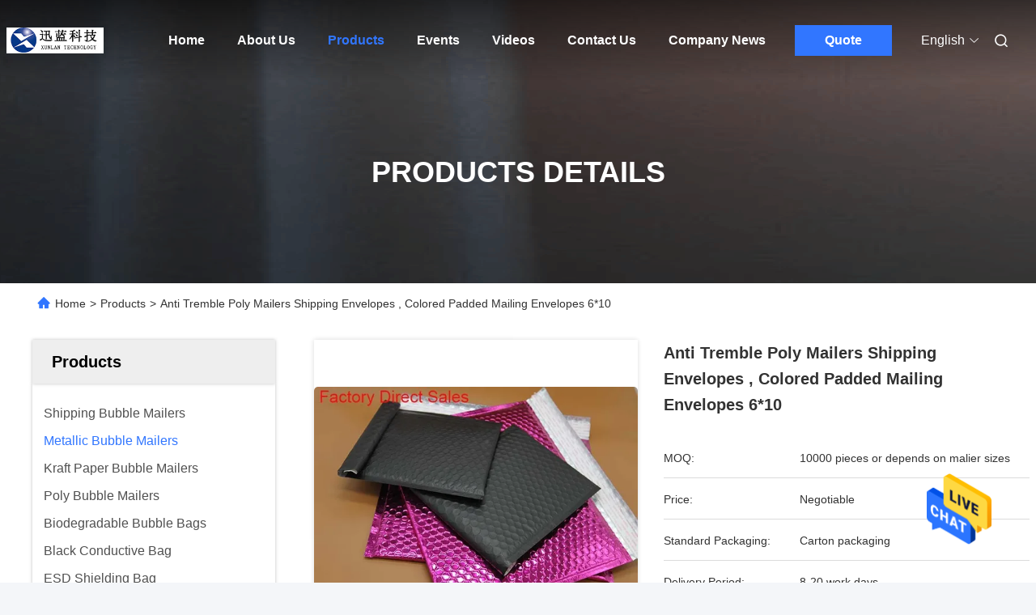

--- FILE ---
content_type: text/html
request_url: https://www.shippingbubblemailers.com/sale-12329311-anti-tremble-poly-mailers-shipping-envelopes-colored-padded-mailing-envelopes-6-10.html
body_size: 33592
content:

<!DOCTYPE html>
<html lang="en">
<head>
	<meta charset="utf-8">
	<meta http-equiv="X-UA-Compatible" content="IE=edge">
	<meta name="viewport" content="width=device-width, initial-scale=1, maximum-scale=1, minimum-scale=1" />
    <title>Anti Tremble Poly Mailers Shipping Envelopes , Colored Padded Mailing Envelopes 6*10</title>
    <meta name="keywords" content="bubble wrap shipping envelopes, cushion mailer envelopes, Metallic Bubble Mailers" />
    <meta name="description" content="High quality Anti Tremble Poly Mailers Shipping Envelopes , Colored Padded Mailing Envelopes 6*10 from China, China's leading bubble wrap shipping envelopes product, with strict quality control cushion mailer envelopes factories, producing high quality cushion mailer envelopes products." />
     <link rel='preload'
					  href=/photo/shippingbubblemailers/sitetpl/style/commonV2.css?ver=1736304302 as='style'><link type='text/css' rel='stylesheet'
					  href=/photo/shippingbubblemailers/sitetpl/style/commonV2.css?ver=1736304302 media='all'><meta property="og:title" content="Anti Tremble Poly Mailers Shipping Envelopes , Colored Padded Mailing Envelopes 6*10" />
<meta property="og:description" content="High quality Anti Tremble Poly Mailers Shipping Envelopes , Colored Padded Mailing Envelopes 6*10 from China, China's leading bubble wrap shipping envelopes product, with strict quality control cushion mailer envelopes factories, producing high quality cushion mailer envelopes products." />
<meta property="og:type" content="product" />
<meta property="og:availability" content="instock" />
<meta property="og:site_name" content="ShenZhen Xunlan Technology Co., LTD" />
<meta property="og:url" content="https://www.shippingbubblemailers.com/quality-12329311-anti-tremble-poly-mailers-shipping-envelopes-colored-padded-mailing-envelopes-6-10" />
<meta property="og:image" content="https://www.shippingbubblemailers.com/photo/ps25345361-anti_tremble_poly_mailers_shipping_envelopes_colored_padded_mailing_envelopes_6_10.jpg" />
<link rel="canonical" href="https://www.shippingbubblemailers.com/quality-12329311-anti-tremble-poly-mailers-shipping-envelopes-colored-padded-mailing-envelopes-6-10" />
<link rel="alternate" href="https://m.shippingbubblemailers.com/quality-12329311-anti-tremble-poly-mailers-shipping-envelopes-colored-padded-mailing-envelopes-6-10" media="only screen and (max-width: 640px)" />
<style type="text/css">
/*<![CDATA[*/
.consent__cookie {position: fixed;top: 0;left: 0;width: 100%;height: 0%;z-index: 100000;}.consent__cookie_bg {position: fixed;top: 0;left: 0;width: 100%;height: 100%;background: #000;opacity: .6;display: none }.consent__cookie_rel {position: fixed;bottom:0;left: 0;width: 100%;background: #fff;display: -webkit-box;display: -ms-flexbox;display: flex;flex-wrap: wrap;padding: 24px 80px;-webkit-box-sizing: border-box;box-sizing: border-box;-webkit-box-pack: justify;-ms-flex-pack: justify;justify-content: space-between;-webkit-transition: all ease-in-out .3s;transition: all ease-in-out .3s }.consent__close {position: absolute;top: 20px;right: 20px;cursor: pointer }.consent__close svg {fill: #777 }.consent__close:hover svg {fill: #000 }.consent__cookie_box {flex: 1;word-break: break-word;}.consent__warm {color: #777;font-size: 16px;margin-bottom: 12px;line-height: 19px }.consent__title {color: #333;font-size: 20px;font-weight: 600;margin-bottom: 12px;line-height: 23px }.consent__itxt {color: #333;font-size: 14px;margin-bottom: 12px;display: -webkit-box;display: -ms-flexbox;display: flex;-webkit-box-align: center;-ms-flex-align: center;align-items: center }.consent__itxt i {display: -webkit-inline-box;display: -ms-inline-flexbox;display: inline-flex;width: 28px;height: 28px;border-radius: 50%;background: #e0f9e9;margin-right: 8px;-webkit-box-align: center;-ms-flex-align: center;align-items: center;-webkit-box-pack: center;-ms-flex-pack: center;justify-content: center }.consent__itxt svg {fill: #3ca860 }.consent__txt {color: #a6a6a6;font-size: 14px;margin-bottom: 8px;line-height: 17px }.consent__btns {display: -webkit-box;display: -ms-flexbox;display: flex;-webkit-box-orient: vertical;-webkit-box-direction: normal;-ms-flex-direction: column;flex-direction: column;-webkit-box-pack: center;-ms-flex-pack: center;justify-content: center;flex-shrink: 0;}.consent__btn {width: 280px;height: 40px;line-height: 40px;text-align: center;background: #3ca860;color: #fff;border-radius: 4px;margin: 8px 0;-webkit-box-sizing: border-box;box-sizing: border-box;cursor: pointer }.consent__btn:hover {background: #00823b }.consent__btn.empty {color: #3ca860;border: 1px solid #3ca860;background: #fff }.consent__btn.empty:hover {background: #3ca860;color: #fff }.open .consent__cookie_bg {display: block }.open .consent__cookie_rel {bottom: 0 }@media (max-width: 760px) {.consent__btns {width: 100%;align-items: center;}.consent__cookie_rel {padding: 20px 24px }}.consent__cookie.open {display: block;}.consent__cookie {display: none;}
/*]]>*/
</style>
<script type="text/javascript">
/*<![CDATA[*/
window.isvideotpl = 0;window.detailurl = '';
var isShowGuide=0;showGuideColor=0;var company_type = 4;var webim_domain = '';

var colorUrl = '';
var aisearch = 0;
var selfUrl = '';
window.playerReportUrl='/vod/view_count/report';
var query_string = ["Products","Detail"];
var g_tp = '';
var customtplcolor = 99685;
window.predomainsub = "";
/*]]>*/
</script>
</head>
<body>
<img src="/logo.gif" style="display:none" alt="logo"/>
    <div id="floatAd" style="z-index: 110000;position:absolute;right:30px;bottom:60px;height:79px;display: block;">
                                <a href="/webim/webim_tab.html" rel="nofollow" data-uid="46456" onclick= 'setwebimCookie(46456,12329311,4);' target="_blank">
            <img style="width: 80px;cursor: pointer;" alt='Send Message' src="/images/floatimage_chat.gif"/>
        </a>
                                </div>
<a style="display: none!important;" title="ShenZhen Xunlan Technology Co., LTD" class="float-inquiry" href="/contactnow.html" onclick='setinquiryCookie("{\"showproduct\":1,\"pid\":\"12329311\",\"name\":\"Anti Tremble Poly Mailers Shipping Envelopes , Colored Padded Mailing Envelopes 6*10\",\"source_url\":\"\\/sale-12329311-anti-tremble-poly-mailers-shipping-envelopes-colored-padded-mailing-envelopes-6-10.html\",\"picurl\":\"\\/photo\\/pd25345361-anti_tremble_poly_mailers_shipping_envelopes_colored_padded_mailing_envelopes_6_10.jpg\",\"propertyDetail\":[[\"material\",\"Metallic Foil Film+Air Bubble\"],[\"Seams\",\"2-sealing Sides\"],[\"Bubble thickness\",\"110g\"],[\"Metallic thickness\",\"60g\"]],\"company_name\":null,\"picurl_c\":\"\\/photo\\/pc25345361-anti_tremble_poly_mailers_shipping_envelopes_colored_padded_mailing_envelopes_6_10.jpg\",\"price\":\"Negotiable\",\"username\":\"rita huang\",\"viewTime\":\"Last Login : 2 hours 57 minutes ago\",\"subject\":\"Please send price on your Anti Tremble Poly Mailers Shipping Envelopes , Colored Padded Mailing Envelopes 6*10\",\"countrycode\":\"GB\"}");'></a>
<script>
var originProductInfo = '';
var originProductInfo = {"showproduct":1,"pid":"12329311","name":"Anti Tremble Poly Mailers Shipping Envelopes , Colored Padded Mailing Envelopes 6*10","source_url":"\/sale-12329311-anti-tremble-poly-mailers-shipping-envelopes-colored-padded-mailing-envelopes-6-10.html","picurl":"\/photo\/pd25345361-anti_tremble_poly_mailers_shipping_envelopes_colored_padded_mailing_envelopes_6_10.jpg","propertyDetail":[["material","Metallic Foil Film+Air Bubble"],["Seams","2-sealing Sides"],["Bubble thickness","110g"],["Metallic thickness","60g"]],"company_name":null,"picurl_c":"\/photo\/pc25345361-anti_tremble_poly_mailers_shipping_envelopes_colored_padded_mailing_envelopes_6_10.jpg","price":"Negotiable","username":"rita huang","viewTime":"Last Login : 3 hours 57 minutes ago","subject":"Please send me a quote on your Anti Tremble Poly Mailers Shipping Envelopes , Colored Padded Mailing Envelopes 6*10","countrycode":"GB"};
var save_url = "/contactsave.html";
var update_url = "/updateinquiry.html";
var productInfo = {};
var defaulProductInfo = {};
var myDate = new Date();
var curDate = myDate.getFullYear()+'-'+(parseInt(myDate.getMonth())+1)+'-'+myDate.getDate();
var message = '';
var default_pop = 1;
var leaveMessageDialog = document.getElementsByClassName('leave-message-dialog')[0]; // 获取弹层
var _$$ = function (dom) {
    return document.querySelectorAll(dom);
};
resInfo = originProductInfo;
defaulProductInfo.pid = resInfo['pid'];
defaulProductInfo.productName = resInfo['name'];
defaulProductInfo.productInfo = resInfo['propertyDetail'];
defaulProductInfo.productImg = resInfo['picurl_c'];
defaulProductInfo.subject = resInfo['subject'];
defaulProductInfo.productImgAlt = resInfo['name'];
var inquirypopup_tmp = 1;
var message = 'Dear,'+'\r\n'+"I am interested in"+' '+trim(resInfo['name'])+", could you send me more details such as type, size, MOQ, material, etc."+'\r\n'+"Thanks!"+'\r\n'+"Waiting for your reply.";
var message_1 = 'Dear,'+'\r\n'+"I am interested in"+' '+trim(resInfo['name'])+", could you send me more details such as type, size, MOQ, material, etc."+'\r\n'+"Thanks!"+'\r\n'+"Waiting for your reply.";
var message_2 = 'Hello,'+'\r\n'+"I am looking for"+' '+trim(resInfo['name'])+", please send me the price, specification and picture."+'\r\n'+"Your swift response will be highly appreciated."+'\r\n'+"Feel free to contact me for more information."+'\r\n'+"Thanks a lot.";
var message_3 = 'Hello,'+'\r\n'+trim(resInfo['name'])+' '+"meets my expectations."+'\r\n'+"Please give me the best price and some other product information."+'\r\n'+"Feel free to contact me via my mail."+'\r\n'+"Thanks a lot.";

var message_4 = 'Dear,'+'\r\n'+"What is the FOB price on your"+' '+trim(resInfo['name'])+'?'+'\r\n'+"Which is the nearest port name?"+'\r\n'+"Please reply me as soon as possible, it would be better to share further information."+'\r\n'+"Regards!";
var message_5 = 'Hi there,'+'\r\n'+"I am very interested in your"+' '+trim(resInfo['name'])+'.'+'\r\n'+"Please send me your product details."+'\r\n'+"Looking forward to your quick reply."+'\r\n'+"Feel free to contact me by mail."+'\r\n'+"Regards!";

var message_6 = 'Dear,'+'\r\n'+"Please provide us with information about your"+' '+trim(resInfo['name'])+", such as type, size, material, and of course the best price."+'\r\n'+"Looking forward to your quick reply."+'\r\n'+"Thank you!";
var message_7 = 'Dear,'+'\r\n'+"Can you supply"+' '+trim(resInfo['name'])+" for us?"+'\r\n'+"First we want a price list and some product details."+'\r\n'+"I hope to get reply asap and look forward to cooperation."+'\r\n'+"Thank you very much.";
var message_8 = 'hi,'+'\r\n'+"I am looking for"+' '+trim(resInfo['name'])+", please give me some more detailed product information."+'\r\n'+"I look forward to your reply."+'\r\n'+"Thank you!";
var message_9 = 'Hello,'+'\r\n'+"Your"+' '+trim(resInfo['name'])+" meets my requirements very well."+'\r\n'+"Please send me the price, specification, and similar model will be OK."+'\r\n'+"Feel free to chat with me."+'\r\n'+"Thanks!";
var message_10 = 'Dear,'+'\r\n'+"I want to know more about the details and quotation of"+' '+trim(resInfo['name'])+'.'+'\r\n'+"Feel free to contact me."+'\r\n'+"Regards!";

var r = getRandom(1,10);

defaulProductInfo.message = eval("message_"+r);

var mytAjax = {

    post: function(url, data, fn) {
        var xhr = new XMLHttpRequest();
        xhr.open("POST", url, true);
        xhr.setRequestHeader("Content-Type", "application/x-www-form-urlencoded;charset=UTF-8");
        xhr.setRequestHeader("X-Requested-With", "XMLHttpRequest");
        xhr.setRequestHeader('Content-Type','text/plain;charset=UTF-8');
        xhr.onreadystatechange = function() {
            if(xhr.readyState == 4 && (xhr.status == 200 || xhr.status == 304)) {
                fn.call(this, xhr.responseText);
            }
        };
        xhr.send(data);
    },

    postform: function(url, data, fn) {
        var xhr = new XMLHttpRequest();
        xhr.open("POST", url, true);
        xhr.setRequestHeader("X-Requested-With", "XMLHttpRequest");
        xhr.onreadystatechange = function() {
            if(xhr.readyState == 4 && (xhr.status == 200 || xhr.status == 304)) {
                fn.call(this, xhr.responseText);
            }
        };
        xhr.send(data);
    }
};
/*window.onload = function(){
    leaveMessageDialog = document.getElementsByClassName('leave-message-dialog')[0];
    if (window.localStorage.recordDialogStatus=='undefined' || (window.localStorage.recordDialogStatus!='undefined' && window.localStorage.recordDialogStatus != curDate)) {
        setTimeout(function(){
            if(parseInt(inquirypopup_tmp%10) == 1){
                creatDialog(defaulProductInfo, 1);
            }
        }, 6000);
    }
};*/
function trim(str)
{
    str = str.replace(/(^\s*)/g,"");
    return str.replace(/(\s*$)/g,"");
};
function getRandom(m,n){
    var num = Math.floor(Math.random()*(m - n) + n);
    return num;
};
function strBtn(param) {

    var starattextarea = document.getElementById("textareamessage").value.length;
    var email = document.getElementById("startEmail").value;

    var default_tip = document.querySelectorAll(".watermark_container").length;
    if (20 < starattextarea && starattextarea < 3000) {
        if(default_tip>0){
            document.getElementById("textareamessage1").parentNode.parentNode.nextElementSibling.style.display = "none";
        }else{
            document.getElementById("textareamessage1").parentNode.nextElementSibling.style.display = "none";
        }

    } else {
        if(default_tip>0){
            document.getElementById("textareamessage1").parentNode.parentNode.nextElementSibling.style.display = "block";
        }else{
            document.getElementById("textareamessage1").parentNode.nextElementSibling.style.display = "block";
        }

        return;
    }

    // var re = /^([a-zA-Z0-9_-])+@([a-zA-Z0-9_-])+\.([a-zA-Z0-9_-])+/i;/*邮箱不区分大小写*/
    var re = /^[a-zA-Z0-9][\w-]*(\.?[\w-]+)*@[a-zA-Z0-9-]+(\.[a-zA-Z0-9]+)+$/i;
    if (!re.test(email)) {
        document.getElementById("startEmail").nextElementSibling.style.display = "block";
        return;
    } else {
        document.getElementById("startEmail").nextElementSibling.style.display = "none";
    }

    var subject = document.getElementById("pop_subject").value;
    var pid = document.getElementById("pop_pid").value;
    var message = document.getElementById("textareamessage").value;
    var sender_email = document.getElementById("startEmail").value;
    var tel = '';
    if (document.getElementById("tel0") != undefined && document.getElementById("tel0") != '')
        tel = document.getElementById("tel0").value;
    var form_serialize = '&tel='+tel;

    form_serialize = form_serialize.replace(/\+/g, "%2B");
    mytAjax.post(save_url,"pid="+pid+"&subject="+subject+"&email="+sender_email+"&message="+(message)+form_serialize,function(res){
        var mes = JSON.parse(res);
        if(mes.status == 200){
            var iid = mes.iid;
            document.getElementById("pop_iid").value = iid;
            document.getElementById("pop_uuid").value = mes.uuid;

            if(typeof gtag_report_conversion === "function"){
                gtag_report_conversion();//执行统计js代码
            }
            if(typeof fbq === "function"){
                fbq('track','Purchase');//执行统计js代码
            }
        }
    });
    for (var index = 0; index < document.querySelectorAll(".dialog-content-pql").length; index++) {
        document.querySelectorAll(".dialog-content-pql")[index].style.display = "none";
    };
    $('#idphonepql').val(tel);
    document.getElementById("dialog-content-pql-id").style.display = "block";
    ;
};
function twoBtnOk(param) {

    var selectgender = document.getElementById("Mr").innerHTML;
    var iid = document.getElementById("pop_iid").value;
    var sendername = document.getElementById("idnamepql").value;
    var senderphone = document.getElementById("idphonepql").value;
    var sendercname = document.getElementById("idcompanypql").value;
    var uuid = document.getElementById("pop_uuid").value;
    var gender = 2;
    if(selectgender == 'Mr.') gender = 0;
    if(selectgender == 'Mrs.') gender = 1;
    var pid = document.getElementById("pop_pid").value;
    var form_serialize = '';

        form_serialize = form_serialize.replace(/\+/g, "%2B");

    mytAjax.post(update_url,"iid="+iid+"&gender="+gender+"&uuid="+uuid+"&name="+(sendername)+"&tel="+(senderphone)+"&company="+(sendercname)+form_serialize,function(res){});

    for (var index = 0; index < document.querySelectorAll(".dialog-content-pql").length; index++) {
        document.querySelectorAll(".dialog-content-pql")[index].style.display = "none";
    };
    document.getElementById("dialog-content-pql-ok").style.display = "block";

};
function toCheckMust(name) {
    $('#'+name+'error').hide();
}
function handClidk(param) {
    var starattextarea = document.getElementById("textareamessage1").value.length;
    var email = document.getElementById("startEmail1").value;
    var default_tip = document.querySelectorAll(".watermark_container").length;
    if (20 < starattextarea && starattextarea < 3000) {
        if(default_tip>0){
            document.getElementById("textareamessage1").parentNode.parentNode.nextElementSibling.style.display = "none";
        }else{
            document.getElementById("textareamessage1").parentNode.nextElementSibling.style.display = "none";
        }

    } else {
        if(default_tip>0){
            document.getElementById("textareamessage1").parentNode.parentNode.nextElementSibling.style.display = "block";
        }else{
            document.getElementById("textareamessage1").parentNode.nextElementSibling.style.display = "block";
        }

        return;
    }

    // var re = /^([a-zA-Z0-9_-])+@([a-zA-Z0-9_-])+\.([a-zA-Z0-9_-])+/i;
    var re = /^[a-zA-Z0-9][\w-]*(\.?[\w-]+)*@[a-zA-Z0-9-]+(\.[a-zA-Z0-9]+)+$/i;
    if (!re.test(email)) {
        document.getElementById("startEmail1").nextElementSibling.style.display = "block";
        return;
    } else {
        document.getElementById("startEmail1").nextElementSibling.style.display = "none";
    }

    var subject = document.getElementById("pop_subject").value;
    var pid = document.getElementById("pop_pid").value;
    var message = document.getElementById("textareamessage1").value;
    var sender_email = document.getElementById("startEmail1").value;
    var form_serialize = tel = '';
    if (document.getElementById("tel1") != undefined && document.getElementById("tel1") != '')
        tel = document.getElementById("tel1").value;
        mytAjax.post(save_url,"email="+sender_email+"&tel="+tel+"&pid="+pid+"&message="+message+"&subject="+subject+form_serialize,function(res){

        var mes = JSON.parse(res);
        if(mes.status == 200){
            var iid = mes.iid;
            document.getElementById("pop_iid").value = iid;
            document.getElementById("pop_uuid").value = mes.uuid;
            if(typeof gtag_report_conversion === "function"){
                gtag_report_conversion();//执行统计js代码
            }
        }

    });
    for (var index = 0; index < document.querySelectorAll(".dialog-content-pql").length; index++) {
        document.querySelectorAll(".dialog-content-pql")[index].style.display = "none";
    };
    $('#idphonepql').val(tel);
    document.getElementById("dialog-content-pql-id").style.display = "block";

};
window.addEventListener('load', function () {
    $('.checkbox-wrap label').each(function(){
        if($(this).find('input').prop('checked')){
            $(this).addClass('on')
        }else {
            $(this).removeClass('on')
        }
    })
    $(document).on('click', '.checkbox-wrap label' , function(ev){
        if (ev.target.tagName.toUpperCase() != 'INPUT') {
            $(this).toggleClass('on')
        }
    })
})

function hand_video(pdata) {
    data = JSON.parse(pdata);
    productInfo.productName = data.productName;
    productInfo.productInfo = data.productInfo;
    productInfo.productImg = data.productImg;
    productInfo.subject = data.subject;

    var message = 'Dear,'+'\r\n'+"I am interested in"+' '+trim(data.productName)+", could you send me more details such as type, size, quantity, material, etc."+'\r\n'+"Thanks!"+'\r\n'+"Waiting for your reply.";

    var message = 'Dear,'+'\r\n'+"I am interested in"+' '+trim(data.productName)+", could you send me more details such as type, size, MOQ, material, etc."+'\r\n'+"Thanks!"+'\r\n'+"Waiting for your reply.";
    var message_1 = 'Dear,'+'\r\n'+"I am interested in"+' '+trim(data.productName)+", could you send me more details such as type, size, MOQ, material, etc."+'\r\n'+"Thanks!"+'\r\n'+"Waiting for your reply.";
    var message_2 = 'Hello,'+'\r\n'+"I am looking for"+' '+trim(data.productName)+", please send me the price, specification and picture."+'\r\n'+"Your swift response will be highly appreciated."+'\r\n'+"Feel free to contact me for more information."+'\r\n'+"Thanks a lot.";
    var message_3 = 'Hello,'+'\r\n'+trim(data.productName)+' '+"meets my expectations."+'\r\n'+"Please give me the best price and some other product information."+'\r\n'+"Feel free to contact me via my mail."+'\r\n'+"Thanks a lot.";

    var message_4 = 'Dear,'+'\r\n'+"What is the FOB price on your"+' '+trim(data.productName)+'?'+'\r\n'+"Which is the nearest port name?"+'\r\n'+"Please reply me as soon as possible, it would be better to share further information."+'\r\n'+"Regards!";
    var message_5 = 'Hi there,'+'\r\n'+"I am very interested in your"+' '+trim(data.productName)+'.'+'\r\n'+"Please send me your product details."+'\r\n'+"Looking forward to your quick reply."+'\r\n'+"Feel free to contact me by mail."+'\r\n'+"Regards!";

    var message_6 = 'Dear,'+'\r\n'+"Please provide us with information about your"+' '+trim(data.productName)+", such as type, size, material, and of course the best price."+'\r\n'+"Looking forward to your quick reply."+'\r\n'+"Thank you!";
    var message_7 = 'Dear,'+'\r\n'+"Can you supply"+' '+trim(data.productName)+" for us?"+'\r\n'+"First we want a price list and some product details."+'\r\n'+"I hope to get reply asap and look forward to cooperation."+'\r\n'+"Thank you very much.";
    var message_8 = 'hi,'+'\r\n'+"I am looking for"+' '+trim(data.productName)+", please give me some more detailed product information."+'\r\n'+"I look forward to your reply."+'\r\n'+"Thank you!";
    var message_9 = 'Hello,'+'\r\n'+"Your"+' '+trim(data.productName)+" meets my requirements very well."+'\r\n'+"Please send me the price, specification, and similar model will be OK."+'\r\n'+"Feel free to chat with me."+'\r\n'+"Thanks!";
    var message_10 = 'Dear,'+'\r\n'+"I want to know more about the details and quotation of"+' '+trim(data.productName)+'.'+'\r\n'+"Feel free to contact me."+'\r\n'+"Regards!";

    var r = getRandom(1,10);

    productInfo.message = eval("message_"+r);
    if(parseInt(inquirypopup_tmp/10) == 1){
        productInfo.message = "";
    }
    productInfo.pid = data.pid;
    creatDialog(productInfo, 2);
};

function handDialog(pdata) {
    data = JSON.parse(pdata);
    productInfo.productName = data.productName;
    productInfo.productInfo = data.productInfo;
    productInfo.productImg = data.productImg;
    productInfo.subject = data.subject;

    var message = 'Dear,'+'\r\n'+"I am interested in"+' '+trim(data.productName)+", could you send me more details such as type, size, quantity, material, etc."+'\r\n'+"Thanks!"+'\r\n'+"Waiting for your reply.";

    var message = 'Dear,'+'\r\n'+"I am interested in"+' '+trim(data.productName)+", could you send me more details such as type, size, MOQ, material, etc."+'\r\n'+"Thanks!"+'\r\n'+"Waiting for your reply.";
    var message_1 = 'Dear,'+'\r\n'+"I am interested in"+' '+trim(data.productName)+", could you send me more details such as type, size, MOQ, material, etc."+'\r\n'+"Thanks!"+'\r\n'+"Waiting for your reply.";
    var message_2 = 'Hello,'+'\r\n'+"I am looking for"+' '+trim(data.productName)+", please send me the price, specification and picture."+'\r\n'+"Your swift response will be highly appreciated."+'\r\n'+"Feel free to contact me for more information."+'\r\n'+"Thanks a lot.";
    var message_3 = 'Hello,'+'\r\n'+trim(data.productName)+' '+"meets my expectations."+'\r\n'+"Please give me the best price and some other product information."+'\r\n'+"Feel free to contact me via my mail."+'\r\n'+"Thanks a lot.";

    var message_4 = 'Dear,'+'\r\n'+"What is the FOB price on your"+' '+trim(data.productName)+'?'+'\r\n'+"Which is the nearest port name?"+'\r\n'+"Please reply me as soon as possible, it would be better to share further information."+'\r\n'+"Regards!";
    var message_5 = 'Hi there,'+'\r\n'+"I am very interested in your"+' '+trim(data.productName)+'.'+'\r\n'+"Please send me your product details."+'\r\n'+"Looking forward to your quick reply."+'\r\n'+"Feel free to contact me by mail."+'\r\n'+"Regards!";

    var message_6 = 'Dear,'+'\r\n'+"Please provide us with information about your"+' '+trim(data.productName)+", such as type, size, material, and of course the best price."+'\r\n'+"Looking forward to your quick reply."+'\r\n'+"Thank you!";
    var message_7 = 'Dear,'+'\r\n'+"Can you supply"+' '+trim(data.productName)+" for us?"+'\r\n'+"First we want a price list and some product details."+'\r\n'+"I hope to get reply asap and look forward to cooperation."+'\r\n'+"Thank you very much.";
    var message_8 = 'hi,'+'\r\n'+"I am looking for"+' '+trim(data.productName)+", please give me some more detailed product information."+'\r\n'+"I look forward to your reply."+'\r\n'+"Thank you!";
    var message_9 = 'Hello,'+'\r\n'+"Your"+' '+trim(data.productName)+" meets my requirements very well."+'\r\n'+"Please send me the price, specification, and similar model will be OK."+'\r\n'+"Feel free to chat with me."+'\r\n'+"Thanks!";
    var message_10 = 'Dear,'+'\r\n'+"I want to know more about the details and quotation of"+' '+trim(data.productName)+'.'+'\r\n'+"Feel free to contact me."+'\r\n'+"Regards!";

    var r = getRandom(1,10);

    productInfo.message = eval("message_"+r);
    if(parseInt(inquirypopup_tmp/10) == 1){
        productInfo.message = "";
    }
    productInfo.pid = data.pid;
    creatDialog(productInfo, 2);
};

function closepql(param) {

    leaveMessageDialog.style.display = 'none';
};

function closepql2(param) {

    for (var index = 0; index < document.querySelectorAll(".dialog-content-pql").length; index++) {
        document.querySelectorAll(".dialog-content-pql")[index].style.display = "none";
    };
    document.getElementById("dialog-content-pql-ok").style.display = "block";
};

function decodeHtmlEntities(str) {
    var tempElement = document.createElement('div');
    tempElement.innerHTML = str;
    return tempElement.textContent || tempElement.innerText || '';
}

function initProduct(productInfo,type){

    productInfo.productName = decodeHtmlEntities(productInfo.productName);
    productInfo.message = decodeHtmlEntities(productInfo.message);

    leaveMessageDialog = document.getElementsByClassName('leave-message-dialog')[0];
    leaveMessageDialog.style.display = "block";
    if(type == 3){
        var popinquiryemail = document.getElementById("popinquiryemail").value;
        _$$("#startEmail1")[0].value = popinquiryemail;
    }else{
        _$$("#startEmail1")[0].value = "";
    }
    _$$("#startEmail")[0].value = "";
    _$$("#idnamepql")[0].value = "";
    _$$("#idphonepql")[0].value = "";
    _$$("#idcompanypql")[0].value = "";

    _$$("#pop_pid")[0].value = productInfo.pid;
    _$$("#pop_subject")[0].value = productInfo.subject;
    
    if(parseInt(inquirypopup_tmp/10) == 1){
        productInfo.message = "";
    }

    _$$("#textareamessage1")[0].value = productInfo.message;
    _$$("#textareamessage")[0].value = productInfo.message;

    _$$("#dialog-content-pql-id .titlep")[0].innerHTML = productInfo.productName;
    _$$("#dialog-content-pql-id img")[0].setAttribute("src", productInfo.productImg);
    _$$("#dialog-content-pql-id img")[0].setAttribute("alt", productInfo.productImgAlt);

    _$$("#dialog-content-pql-id-hand img")[0].setAttribute("src", productInfo.productImg);
    _$$("#dialog-content-pql-id-hand img")[0].setAttribute("alt", productInfo.productImgAlt);
    _$$("#dialog-content-pql-id-hand .titlep")[0].innerHTML = productInfo.productName;

    if (productInfo.productInfo.length > 0) {
        var ul2, ul;
        ul = document.createElement("ul");
        for (var index = 0; index < productInfo.productInfo.length; index++) {
            var el = productInfo.productInfo[index];
            var li = document.createElement("li");
            var span1 = document.createElement("span");
            span1.innerHTML = el[0] + ":";
            var span2 = document.createElement("span");
            span2.innerHTML = el[1];
            li.appendChild(span1);
            li.appendChild(span2);
            ul.appendChild(li);

        }
        ul2 = ul.cloneNode(true);
        if (type === 1) {
            _$$("#dialog-content-pql-id .left")[0].replaceChild(ul, _$$("#dialog-content-pql-id .left ul")[0]);
        } else {
            _$$("#dialog-content-pql-id-hand .left")[0].replaceChild(ul2, _$$("#dialog-content-pql-id-hand .left ul")[0]);
            _$$("#dialog-content-pql-id .left")[0].replaceChild(ul, _$$("#dialog-content-pql-id .left ul")[0]);
        }
    };
    for (var index = 0; index < _$$("#dialog-content-pql-id .right ul li").length; index++) {
        _$$("#dialog-content-pql-id .right ul li")[index].addEventListener("click", function (params) {
            _$$("#dialog-content-pql-id .right #Mr")[0].innerHTML = this.innerHTML
        }, false)

    };

};
function closeInquiryCreateDialog() {
    document.getElementById("xuanpan_dialog_box_pql").style.display = "none";
};
function showInquiryCreateDialog() {
    document.getElementById("xuanpan_dialog_box_pql").style.display = "block";
};
function submitPopInquiry(){
    var message = document.getElementById("inquiry_message").value;
    var email = document.getElementById("inquiry_email").value;
    var subject = defaulProductInfo.subject;
    var pid = defaulProductInfo.pid;
    if (email === undefined) {
        showInquiryCreateDialog();
        document.getElementById("inquiry_email").style.border = "1px solid red";
        return false;
    };
    if (message === undefined) {
        showInquiryCreateDialog();
        document.getElementById("inquiry_message").style.border = "1px solid red";
        return false;
    };
    if (email.search(/^\w+((-\w+)|(\.\w+))*\@[A-Za-z0-9]+((\.|-)[A-Za-z0-9]+)*\.[A-Za-z0-9]+$/) == -1) {
        document.getElementById("inquiry_email").style.border= "1px solid red";
        showInquiryCreateDialog();
        return false;
    } else {
        document.getElementById("inquiry_email").style.border= "";
    };
    if (message.length < 20 || message.length >3000) {
        showInquiryCreateDialog();
        document.getElementById("inquiry_message").style.border = "1px solid red";
        return false;
    } else {
        document.getElementById("inquiry_message").style.border = "";
    };
    var tel = '';
    if (document.getElementById("tel") != undefined && document.getElementById("tel") != '')
        tel = document.getElementById("tel").value;

    mytAjax.post(save_url,"pid="+pid+"&subject="+subject+"&email="+email+"&message="+(message)+'&tel='+tel,function(res){
        var mes = JSON.parse(res);
        if(mes.status == 200){
            var iid = mes.iid;
            document.getElementById("pop_iid").value = iid;
            document.getElementById("pop_uuid").value = mes.uuid;

        }
    });
    initProduct(defaulProductInfo);
    for (var index = 0; index < document.querySelectorAll(".dialog-content-pql").length; index++) {
        document.querySelectorAll(".dialog-content-pql")[index].style.display = "none";
    };
    $('#idphonepql').val(tel);
    document.getElementById("dialog-content-pql-id").style.display = "block";

};

//带附件上传
function submitPopInquiryfile(email_id,message_id,check_sort,name_id,phone_id,company_id,attachments){

    if(typeof(check_sort) == 'undefined'){
        check_sort = 0;
    }
    var message = document.getElementById(message_id).value;
    var email = document.getElementById(email_id).value;
    var attachments = document.getElementById(attachments).value;
    if(typeof(name_id) !== 'undefined' && name_id != ""){
        var name  = document.getElementById(name_id).value;
    }
    if(typeof(phone_id) !== 'undefined' && phone_id != ""){
        var phone = document.getElementById(phone_id).value;
    }
    if(typeof(company_id) !== 'undefined' && company_id != ""){
        var company = document.getElementById(company_id).value;
    }
    var subject = defaulProductInfo.subject;
    var pid = defaulProductInfo.pid;

    if(check_sort == 0){
        if (email === undefined) {
            showInquiryCreateDialog();
            document.getElementById(email_id).style.border = "1px solid red";
            return false;
        };
        if (message === undefined) {
            showInquiryCreateDialog();
            document.getElementById(message_id).style.border = "1px solid red";
            return false;
        };

        if (email.search(/^\w+((-\w+)|(\.\w+))*\@[A-Za-z0-9]+((\.|-)[A-Za-z0-9]+)*\.[A-Za-z0-9]+$/) == -1) {
            document.getElementById(email_id).style.border= "1px solid red";
            showInquiryCreateDialog();
            return false;
        } else {
            document.getElementById(email_id).style.border= "";
        };
        if (message.length < 20 || message.length >3000) {
            showInquiryCreateDialog();
            document.getElementById(message_id).style.border = "1px solid red";
            return false;
        } else {
            document.getElementById(message_id).style.border = "";
        };
    }else{

        if (message === undefined) {
            showInquiryCreateDialog();
            document.getElementById(message_id).style.border = "1px solid red";
            return false;
        };

        if (email === undefined) {
            showInquiryCreateDialog();
            document.getElementById(email_id).style.border = "1px solid red";
            return false;
        };

        if (message.length < 20 || message.length >3000) {
            showInquiryCreateDialog();
            document.getElementById(message_id).style.border = "1px solid red";
            return false;
        } else {
            document.getElementById(message_id).style.border = "";
        };

        if (email.search(/^\w+((-\w+)|(\.\w+))*\@[A-Za-z0-9]+((\.|-)[A-Za-z0-9]+)*\.[A-Za-z0-9]+$/) == -1) {
            document.getElementById(email_id).style.border= "1px solid red";
            showInquiryCreateDialog();
            return false;
        } else {
            document.getElementById(email_id).style.border= "";
        };

    };

    mytAjax.post(save_url,"pid="+pid+"&subject="+subject+"&email="+email+"&message="+message+"&company="+company+"&attachments="+attachments,function(res){
        var mes = JSON.parse(res);
        if(mes.status == 200){
            var iid = mes.iid;
            document.getElementById("pop_iid").value = iid;
            document.getElementById("pop_uuid").value = mes.uuid;

            if(typeof gtag_report_conversion === "function"){
                gtag_report_conversion();//执行统计js代码
            }
            if(typeof fbq === "function"){
                fbq('track','Purchase');//执行统计js代码
            }
        }
    });
    initProduct(defaulProductInfo);

    if(name !== undefined && name != ""){
        _$$("#idnamepql")[0].value = name;
    }

    if(phone !== undefined && phone != ""){
        _$$("#idphonepql")[0].value = phone;
    }

    if(company !== undefined && company != ""){
        _$$("#idcompanypql")[0].value = company;
    }

    for (var index = 0; index < document.querySelectorAll(".dialog-content-pql").length; index++) {
        document.querySelectorAll(".dialog-content-pql")[index].style.display = "none";
    };
    document.getElementById("dialog-content-pql-id").style.display = "block";

};
function submitPopInquiryByParam(email_id,message_id,check_sort,name_id,phone_id,company_id){

    if(typeof(check_sort) == 'undefined'){
        check_sort = 0;
    }

    var senderphone = '';
    var message = document.getElementById(message_id).value;
    var email = document.getElementById(email_id).value;
    if(typeof(name_id) !== 'undefined' && name_id != ""){
        var name  = document.getElementById(name_id).value;
    }
    if(typeof(phone_id) !== 'undefined' && phone_id != ""){
        var phone = document.getElementById(phone_id).value;
        senderphone = phone;
    }
    if(typeof(company_id) !== 'undefined' && company_id != ""){
        var company = document.getElementById(company_id).value;
    }
    var subject = defaulProductInfo.subject;
    var pid = defaulProductInfo.pid;

    if(check_sort == 0){
        if (email === undefined) {
            showInquiryCreateDialog();
            document.getElementById(email_id).style.border = "1px solid red";
            return false;
        };
        if (message === undefined) {
            showInquiryCreateDialog();
            document.getElementById(message_id).style.border = "1px solid red";
            return false;
        };

        if (email.search(/^\w+((-\w+)|(\.\w+))*\@[A-Za-z0-9]+((\.|-)[A-Za-z0-9]+)*\.[A-Za-z0-9]+$/) == -1) {
            document.getElementById(email_id).style.border= "1px solid red";
            showInquiryCreateDialog();
            return false;
        } else {
            document.getElementById(email_id).style.border= "";
        };
        if (message.length < 20 || message.length >3000) {
            showInquiryCreateDialog();
            document.getElementById(message_id).style.border = "1px solid red";
            return false;
        } else {
            document.getElementById(message_id).style.border = "";
        };
    }else{

        if (message === undefined) {
            showInquiryCreateDialog();
            document.getElementById(message_id).style.border = "1px solid red";
            return false;
        };

        if (email === undefined) {
            showInquiryCreateDialog();
            document.getElementById(email_id).style.border = "1px solid red";
            return false;
        };

        if (message.length < 20 || message.length >3000) {
            showInquiryCreateDialog();
            document.getElementById(message_id).style.border = "1px solid red";
            return false;
        } else {
            document.getElementById(message_id).style.border = "";
        };

        if (email.search(/^\w+((-\w+)|(\.\w+))*\@[A-Za-z0-9]+((\.|-)[A-Za-z0-9]+)*\.[A-Za-z0-9]+$/) == -1) {
            document.getElementById(email_id).style.border= "1px solid red";
            showInquiryCreateDialog();
            return false;
        } else {
            document.getElementById(email_id).style.border= "";
        };

    };

    var productsku = "";
    if($("#product_sku").length > 0){
        productsku = $("#product_sku").html();
    }

    mytAjax.post(save_url,"tel="+senderphone+"&pid="+pid+"&subject="+subject+"&email="+email+"&message="+message+"&messagesku="+encodeURI(productsku),function(res){
        var mes = JSON.parse(res);
        if(mes.status == 200){
            var iid = mes.iid;
            document.getElementById("pop_iid").value = iid;
            document.getElementById("pop_uuid").value = mes.uuid;

            if(typeof gtag_report_conversion === "function"){
                gtag_report_conversion();//执行统计js代码
            }
            if(typeof fbq === "function"){
                fbq('track','Purchase');//执行统计js代码
            }
        }
    });
    initProduct(defaulProductInfo);

    if(name !== undefined && name != ""){
        _$$("#idnamepql")[0].value = name;
    }

    if(phone !== undefined && phone != ""){
        _$$("#idphonepql")[0].value = phone;
    }

    if(company !== undefined && company != ""){
        _$$("#idcompanypql")[0].value = company;
    }

    for (var index = 0; index < document.querySelectorAll(".dialog-content-pql").length; index++) {
        document.querySelectorAll(".dialog-content-pql")[index].style.display = "none";

    };
    document.getElementById("dialog-content-pql-id").style.display = "block";

};

function creat_videoDialog(productInfo, type) {

    if(type == 1){
        if(default_pop != 1){
            return false;
        }
        window.localStorage.recordDialogStatus = curDate;
    }else{
        default_pop = 0;
    }
    initProduct(productInfo, type);
    if (type === 1) {
        // 自动弹出
        for (var index = 0; index < document.querySelectorAll(".dialog-content-pql").length; index++) {

            document.querySelectorAll(".dialog-content-pql")[index].style.display = "none";
        };
        document.getElementById("dialog-content-pql").style.display = "block";
    } else {
        // 手动弹出
        for (var index = 0; index < document.querySelectorAll(".dialog-content-pql").length; index++) {
            document.querySelectorAll(".dialog-content-pql")[index].style.display = "none";
        };
        document.getElementById("dialog-content-pql-id-hand").style.display = "block";
    }
}

function creatDialog(productInfo, type) {

    if(type == 1){
        if(default_pop != 1){
            return false;
        }
        window.localStorage.recordDialogStatus = curDate;
    }else{
        default_pop = 0;
    }
    initProduct(productInfo, type);
    if (type === 1) {
        // 自动弹出
        for (var index = 0; index < document.querySelectorAll(".dialog-content-pql").length; index++) {

            document.querySelectorAll(".dialog-content-pql")[index].style.display = "none";
        };
        document.getElementById("dialog-content-pql").style.display = "block";
    } else {
        // 手动弹出
        for (var index = 0; index < document.querySelectorAll(".dialog-content-pql").length; index++) {
            document.querySelectorAll(".dialog-content-pql")[index].style.display = "none";
        };
        document.getElementById("dialog-content-pql-id-hand").style.display = "block";
    }
}

//带邮箱信息打开询盘框 emailtype=1表示带入邮箱
function openDialog(emailtype){
    var type = 2;//不带入邮箱，手动弹出
    if(emailtype == 1){
        var popinquiryemail = document.getElementById("popinquiryemail").value;
        // var re = /^([a-zA-Z0-9_-])+@([a-zA-Z0-9_-])+\.([a-zA-Z0-9_-])+/i;
        var re = /^[a-zA-Z0-9][\w-]*(\.?[\w-]+)*@[a-zA-Z0-9-]+(\.[a-zA-Z0-9]+)+$/i;
        if (!re.test(popinquiryemail)) {
            //前端提示样式;
            showInquiryCreateDialog();
            document.getElementById("popinquiryemail").style.border = "1px solid red";
            return false;
        } else {
            //前端提示样式;
        }
        var type = 3;
    }
    creatDialog(defaulProductInfo,type);
}

//上传附件
function inquiryUploadFile(){
    var fileObj = document.querySelector("#fileId").files[0];
    //构建表单数据
    var formData = new FormData();
    var filesize = fileObj.size;
    if(filesize > 10485760 || filesize == 0) {
        document.getElementById("filetips").style.display = "block";
        return false;
    }else {
        document.getElementById("filetips").style.display = "none";
    }
    formData.append('popinquiryfile', fileObj);
    document.getElementById("quotefileform").reset();
    var save_url = "/inquiryuploadfile.html";
    mytAjax.postform(save_url,formData,function(res){
        var mes = JSON.parse(res);
        if(mes.status == 200){
            document.getElementById("uploader-file-info").innerHTML = document.getElementById("uploader-file-info").innerHTML + "<span class=op>"+mes.attfile.name+"<a class=delatt id=att"+mes.attfile.id+" onclick=delatt("+mes.attfile.id+");>Delete</a></span>";
            var nowattachs = document.getElementById("attachments").value;
            if( nowattachs !== ""){
                var attachs = JSON.parse(nowattachs);
                attachs[mes.attfile.id] = mes.attfile;
            }else{
                var attachs = {};
                attachs[mes.attfile.id] = mes.attfile;
            }
            document.getElementById("attachments").value = JSON.stringify(attachs);
        }
    });
}
//附件删除
function delatt(attid)
{
    var nowattachs = document.getElementById("attachments").value;
    if( nowattachs !== ""){
        var attachs = JSON.parse(nowattachs);
        if(attachs[attid] == ""){
            return false;
        }
        var formData = new FormData();
        var delfile = attachs[attid]['filename'];
        var save_url = "/inquirydelfile.html";
        if(delfile != "") {
            formData.append('delfile', delfile);
            mytAjax.postform(save_url, formData, function (res) {
                if(res !== "") {
                    var mes = JSON.parse(res);
                    if (mes.status == 200) {
                        delete attachs[attid];
                        document.getElementById("attachments").value = JSON.stringify(attachs);
                        var s = document.getElementById("att"+attid);
                        s.parentNode.remove();
                    }
                }
            });
        }
    }else{
        return false;
    }
}

</script>
<div class="leave-message-dialog" style="display: none">
<style>
    .leave-message-dialog .close:before, .leave-message-dialog .close:after{
        content:initial;
    }
</style>
<div class="dialog-content-pql" id="dialog-content-pql" style="display: none">
    <span class="close" onclick="closepql()"><img src="/images/close.png" alt="close"></span>
    <div class="title">
        <p class="firstp-pql">Leave a Message</p>
        <p class="lastp-pql">We will call you back soon!</p>
    </div>
    <div class="form">
        <div class="textarea">
            <textarea style='font-family: robot;'  name="" id="textareamessage" cols="30" rows="10" style="margin-bottom:14px;width:100%"
                placeholder="Please enter your inquiry details."></textarea>
        </div>
        <p class="error-pql"> <span class="icon-pql"><img src="/images/error.png" alt="ShenZhen Xunlan Technology Co., LTD"></span> Your message must be between 20-3,000 characters!</p>
        <input id="startEmail" type="text" placeholder="Enter your E-mail" onkeydown="if(event.keyCode === 13){ strBtn();}">
        <p class="error-pql"><span class="icon-pql"><img src="/images/error.png" alt="ShenZhen Xunlan Technology Co., LTD"></span> Please check your E-mail! </p>
                <div class="operations">
            <div class='btn' id="submitStart" type="submit" onclick="strBtn()">SUBMIT</div>
        </div>
            </div>
</div>
<div class="dialog-content-pql dialog-content-pql-id" id="dialog-content-pql-id" style="display:none">
        <span class="close" onclick="closepql2()"><svg t="1648434466530" class="icon" viewBox="0 0 1024 1024" version="1.1" xmlns="http://www.w3.org/2000/svg" p-id="2198" width="16" height="16"><path d="M576 512l277.333333 277.333333-64 64-277.333333-277.333333L234.666667 853.333333 170.666667 789.333333l277.333333-277.333333L170.666667 234.666667 234.666667 170.666667l277.333333 277.333333L789.333333 170.666667 853.333333 234.666667 576 512z" fill="#444444" p-id="2199"></path></svg></span>
    <div class="left">
        <div class="img"><img></div>
        <p class="titlep"></p>
        <ul> </ul>
    </div>
    <div class="right">
                <p class="title">More information facilitates better communication.</p>
                <div style="position: relative;">
            <div class="mr"> <span id="Mr">Mr.</span>
                <ul>
                    <li>Mr.</li>
                    <li>Mrs.</li>
                </ul>
            </div>
            <input style="text-indent: 80px;" type="text" id="idnamepql" placeholder="Input your name">
        </div>
        <input type="text"  id="idphonepql"  placeholder="Phone Number">
        <input type="text" id="idcompanypql"  placeholder="Company" onkeydown="if(event.keyCode === 13){ twoBtnOk();}">
                <div class="btn form_new" id="twoBtnOk" onclick="twoBtnOk()">OK</div>
    </div>
</div>

<div class="dialog-content-pql dialog-content-pql-ok" id="dialog-content-pql-ok" style="display:none">
        <span class="close" onclick="closepql()"><svg t="1648434466530" class="icon" viewBox="0 0 1024 1024" version="1.1" xmlns="http://www.w3.org/2000/svg" p-id="2198" width="16" height="16"><path d="M576 512l277.333333 277.333333-64 64-277.333333-277.333333L234.666667 853.333333 170.666667 789.333333l277.333333-277.333333L170.666667 234.666667 234.666667 170.666667l277.333333 277.333333L789.333333 170.666667 853.333333 234.666667 576 512z" fill="#444444" p-id="2199"></path></svg></span>
    <div class="duihaook"></div>
        <p class="title">Submitted successfully!</p>
        <p class="p1" style="text-align: center; font-size: 18px; margin-top: 14px;">We will call you back soon!</p>
    <div class="btn" onclick="closepql()" id="endOk" style="margin: 0 auto;margin-top: 50px;">OK</div>
</div>
<div class="dialog-content-pql dialog-content-pql-id dialog-content-pql-id-hand" id="dialog-content-pql-id-hand"
    style="display:none">
     <input type="hidden" name="pop_pid" id="pop_pid" value="0">
     <input type="hidden" name="pop_subject" id="pop_subject" value="">
     <input type="hidden" name="pop_iid" id="pop_iid" value="0">
     <input type="hidden" name="pop_uuid" id="pop_uuid" value="0">
        <span class="close" onclick="closepql()"><svg t="1648434466530" class="icon" viewBox="0 0 1024 1024" version="1.1" xmlns="http://www.w3.org/2000/svg" p-id="2198" width="16" height="16"><path d="M576 512l277.333333 277.333333-64 64-277.333333-277.333333L234.666667 853.333333 170.666667 789.333333l277.333333-277.333333L170.666667 234.666667 234.666667 170.666667l277.333333 277.333333L789.333333 170.666667 853.333333 234.666667 576 512z" fill="#444444" p-id="2199"></path></svg></span>
    <div class="left">
        <div class="img"><img></div>
        <p class="titlep"></p>
        <ul> </ul>
    </div>
    <div class="right" style="float:right">
                <div class="title">
            <p class="firstp-pql">Leave a Message</p>
            <p class="lastp-pql">We will call you back soon!</p>
        </div>
                <div class="form">
            <div class="textarea">
                <textarea style='font-family: robot;' name="message" id="textareamessage1" cols="30" rows="10"
                    placeholder="Please enter your inquiry details."></textarea>
            </div>
            <p class="error-pql"> <span class="icon-pql"><img src="/images/error.png" alt="ShenZhen Xunlan Technology Co., LTD"></span> Your message must be between 20-3,000 characters!</p>

                            <input style="display:none" id="tel1" name="tel" type="text" oninput="value=value.replace(/[^0-9_+-]/g,'');" placeholder="Phone Number">
                        <input id='startEmail1' name='email' data-type='1' type='text'
                   placeholder="Enter your E-mail"
                   onkeydown='if(event.keyCode === 13){ handClidk();}'>
            
            <p class='error-pql'><span class='icon-pql'>
                    <img src="/images/error.png" alt="ShenZhen Xunlan Technology Co., LTD"></span> Please check your E-mail!            </p>

            <div class="operations">
                <div class='btn' id="submitStart1" type="submit" onclick="handClidk()">SUBMIT</div>
            </div>
        </div>
    </div>
</div>
</div>
<div id="xuanpan_dialog_box_pql" class="xuanpan_dialog_box_pql"
    style="display:none;background:rgba(0,0,0,.6);width:100%;height:100%;position: fixed;top:0;left:0;z-index: 999999;">
    <div class="box_pql"
      style="width:526px;height:206px;background:rgba(255,255,255,1);opacity:1;border-radius:4px;position: absolute;left: 50%;top: 50%;transform: translate(-50%,-50%);">
      <div onclick="closeInquiryCreateDialog()" class="close close_create_dialog"
        style="cursor: pointer;height:42px;width:40px;float:right;padding-top: 16px;"><span
          style="display: inline-block;width: 25px;height: 2px;background: rgb(114, 114, 114);transform: rotate(45deg); "><span
            style="display: block;width: 25px;height: 2px;background: rgb(114, 114, 114);transform: rotate(-90deg); "></span></span>
      </div>
      <div
        style="height: 72px; overflow: hidden; text-overflow: ellipsis; display:-webkit-box;-ebkit-line-clamp: 3;-ebkit-box-orient: vertical; margin-top: 58px; padding: 0 84px; font-size: 18px; color: rgba(51, 51, 51, 1); text-align: center; ">
        Please leave your correct email and detailed requirements (20-3,000 characters).</div>
      <div onclick="closeInquiryCreateDialog()" class="close_create_dialog"
        style="width: 139px; height: 36px; background: rgba(253, 119, 34, 1); border-radius: 4px; margin: 16px auto; color: rgba(255, 255, 255, 1); font-size: 18px; line-height: 36px; text-align: center;">
        OK</div>
    </div>
</div>
<style type="text/css">.vr-asidebox {position: fixed; bottom: 290px; left: 16px; width: 160px; height: 90px; background: #eee; overflow: hidden; border: 4px solid rgba(4, 120, 237, 0.24); box-shadow: 0px 8px 16px rgba(0, 0, 0, 0.08); border-radius: 8px; display: none; z-index: 1000; } .vr-small {position: fixed; bottom: 290px; left: 16px; width: 72px; height: 90px; background: url(/images/ctm_icon_vr.png) no-repeat center; background-size: 69.5px; overflow: hidden; display: none; cursor: pointer; z-index: 1000; display: block; text-decoration: none; } .vr-group {position: relative; } .vr-animate {width: 160px; height: 90px; background: #eee; position: relative; } .js-marquee {/*margin-right: 0!important;*/ } .vr-link {position: absolute; top: 0; left: 0; width: 100%; height: 100%; display: none; } .vr-mask {position: absolute; top: 0px; left: 0px; width: 100%; height: 100%; display: block; background: #000; opacity: 0.4; } .vr-jump {position: absolute; top: 0px; left: 0px; width: 100%; height: 100%; display: block; background: url(/images/ctm_icon_see.png) no-repeat center center; background-size: 34px; font-size: 0; } .vr-close {position: absolute; top: 50%; right: 0px; width: 16px; height: 20px; display: block; transform: translate(0, -50%); background: rgba(255, 255, 255, 0.6); border-radius: 4px 0px 0px 4px; cursor: pointer; } .vr-close i {position: absolute; top: 0px; left: 0px; width: 100%; height: 100%; display: block; background: url(/images/ctm_icon_left.png) no-repeat center center; background-size: 16px; } .vr-group:hover .vr-link {display: block; } .vr-logo {position: absolute; top: 4px; left: 4px; width: 50px; height: 14px; background: url(/images/ctm_icon_vrshow.png) no-repeat; background-size: 48px; }
</style>

<div data-head='head'>
<!-- 头部 -->

  <div class="jjdq_99712">
    <!-- 导航栏 -->
            <nav class="nav">
                         
              <div class="ecer-main-w  ecer-flex  ecer-flex-align main">
             
                <div class="ecer-flex ecer-flex-align logo">
                    <a class="ecer-flex ecer-flex-justify ecer-flex-align" href="/"
                        title="Home">
                        <img class="lazyi" data-original="/logo.gif" src="/images/load_icon.gif"
                            alt="ShenZhen Xunlan Technology Co., LTD">
                    </a>
                </div>
                <div class="nav-list ecer-flex ecer-flex-align">
                    <!-- <pre>string(15) "products/detail"
</pre> -->
                                            <div class="nav1-list">
                                                        
                            
                            
                            
                            <ul id="nav">
                                <li class="level1">
                                    <!-- 一级homen -->
                                    <a class="level1-a   "
                                        href="/" title="Home">Home</a>
                                </li>
                                <!-- aboutus -->
                                <li class="level1">
                                    <a class="level1-a "  href="/aboutus.html"
                                        title="About Us">About
                                        Us
                                        <ul>
                                            <!-- 二级 -->
                                             <!-- 公司介绍 -->
                                             <li class="level2">
                                                <a class="level2-a" href=" /aboutus.html"
                                                    title="About Us">Company Profile</a>
                                            </li>
                                             <!-- 证书 -->
                                             <li class="level2">
                                               <a class="level2-a" href="/factory.html" title="Factory Tour">Factory Tour</a>
                                            </li>
                                             <li class="level2">
                                                <a class="level2-a"  href="/quality.html" title="Quality Control">Quality Control</a>
                                           </li>
                                           
                                        </ul>
                                    </a>
                                </li>
                                <!--product  -->
                                <li class="level1">

                                    <a class="level1-a on"
                                        href="/products.html" title="Products">
                                        Products
                                        <ul>
                                            
                                                                                        <!-- 二级 -->
                                            <li class="level2">
                                                <a class="level2-a "
                                                    href=/supplier-296525-shipping-bubble-mailers title="quality Shipping Bubble Mailers factory"><span
                                                        class="main-a">Shipping Bubble Mailers</span>
                                                                                                    </a>
                                                                                            </li>
                                                                                        <!-- 二级 -->
                                            <li class="level2">
                                                <a class="level2-a active2"
                                                    href=/supplier-296450-metallic-bubble-mailers title="quality Metallic Bubble Mailers factory"><span
                                                        class="main-a">Metallic Bubble Mailers</span>
                                                                                                    </a>
                                                                                            </li>
                                                                                        <!-- 二级 -->
                                            <li class="level2">
                                                <a class="level2-a "
                                                    href=/supplier-296482-kraft-paper-bubble-mailers title="quality Kraft Paper Bubble Mailers factory"><span
                                                        class="main-a">Kraft Paper Bubble Mailers</span>
                                                                                                    </a>
                                                                                            </li>
                                                                                        <!-- 二级 -->
                                            <li class="level2">
                                                <a class="level2-a "
                                                    href=/supplier-296494-poly-bubble-mailers title="quality Poly Bubble Mailers factory"><span
                                                        class="main-a">Poly Bubble Mailers</span>
                                                                                                    </a>
                                                                                            </li>
                                                                                        <!-- 二级 -->
                                            <li class="level2">
                                                <a class="level2-a "
                                                    href=/supplier-442537-biodegradable-bubble-bags title="quality Biodegradable Bubble Bags factory"><span
                                                        class="main-a">Biodegradable Bubble Bags</span>
                                                                                                    </a>
                                                                                            </li>
                                                                                        <!-- 二级 -->
                                            <li class="level2">
                                                <a class="level2-a "
                                                    href=/supplier-296530-black-conductive-bag title="quality Black Conductive Bag factory"><span
                                                        class="main-a">Black Conductive Bag</span>
                                                                                                    </a>
                                                                                            </li>
                                                                                        <!-- 二级 -->
                                            <li class="level2">
                                                <a class="level2-a "
                                                    href=/supplier-296967-esd-shielding-bag title="quality ESD Shielding Bag factory"><span
                                                        class="main-a">ESD Shielding Bag</span>
                                                                                                    </a>
                                                                                            </li>
                                                                                        <!-- 二级 -->
                                            <li class="level2">
                                                <a class="level2-a "
                                                    href=/supplier-296527-aluminum-foil-bags title="quality Aluminum Foil Bags factory"><span
                                                        class="main-a">Aluminum Foil Bags</span>
                                                                                                    </a>
                                                                                            </li>
                                                                                        <!-- 二级 -->
                                            <li class="level2">
                                                <a class="level2-a "
                                                    href=/supplier-296531-conductive-grid-bag title="quality Conductive Grid Bag factory"><span
                                                        class="main-a">Conductive Grid Bag</span>
                                                                                                    </a>
                                                                                            </li>
                                                                                        <!-- 二级 -->
                                            <li class="level2">
                                                <a class="level2-a "
                                                    href=/supplier-296532-vacuum-pouch-bags title="quality Vacuum Pouch Bags factory"><span
                                                        class="main-a">Vacuum Pouch Bags</span>
                                                                                                    </a>
                                                                                            </li>
                                                                                        <!-- 二级 -->
                                            <li class="level2">
                                                <a class="level2-a "
                                                    href=/supplier-296533-pe-plastic-bag title="quality PE Plastic Bag factory"><span
                                                        class="main-a">PE Plastic Bag</span>
                                                                                                    </a>
                                                                                            </li>
                                                                                        <!-- 二级 -->
                                            <li class="level2">
                                                <a class="level2-a "
                                                    href=/supplier-301920-heat-insulation-sheets title="quality Heat Insulation Sheets factory"><span
                                                        class="main-a">Heat Insulation Sheets</span>
                                                                                                    </a>
                                                                                            </li>
                                                                                        <!-- 二级 -->
                                            <li class="level2">
                                                <a class="level2-a "
                                                    href=/supplier-296558-anti-static-shielding-bags title="quality Anti Static Shielding Bags factory"><span
                                                        class="main-a">Anti Static Shielding Bags</span>
                                                                                                    </a>
                                                                                            </li>
                                                                                    </ul>
                                    </a>

                                </li>
                                <!-- Solutions -->
                                <li class="level1">
                                    <a class="level1-a " href="/news.html" title="News">Events</a>
                                    
                                     <ul>
                                            <!-- 二级 -->
                                             <!-- 公司介绍 -->
                                             <li class="level2">
                                                <a class="level2-a"  href="/news.html" title="News">News</a>
                                            </li>
                                             <!-- 证书 -->
                                             <li class="level2">
                                                <a class="level2-a"  href="/cases.html" title="Cases">Cases</a>
                                            </li>
                                           
                                        </ul>
                                </li>
                                <!-- vr -->
                                
                                  
                                                                  
                                                                  
                                                                  
                                                                  
                                                                  
                                                                  
                                                                  
                                                                  
                                                                  
                                                                                                  <!--video -->
                                                                                                                                                                                                                                  <li class="level1 contact"><a class="level1-a" target="_blank" href="/video.html"
                                        title="videos">Videos</a>
                                </li>
                                                                                                                                                                                                                                                                                                                                                                                                                                                                                                                                                                        <li class="level1 contact"><a class="level1-a" href="/contactus.html" title="contact">Contact Us</a>
                                </li>
                                                                <li class="level1">
                                    <!-- 一级 -->
                                    <a class="level1-a" target="_blank"  href="www.shippingbubblemailers.com/news.html" title="Company News">Company News</a>
                                  </li>
                                                            </ul>
                        </div>
                        <a href="/contactnow.html" title="Quote" class="requestbtn"
                            target="_blank">Quote</a>
                        <div class="img-link language-list ecer-flex ecer-flex-align">
                            <div class="switchlang ecer-flex ecer-flex-align">
                                <span class="text">English</span>
                                <span class="icon feitian  ft-previouspage arrow">
                                </span>
                            </div>
                            <ul class="langu">
                                                                <li class="ecer-flex ecer-flex-align ecer-flex-justify english">
                                                                        <a href="https://www.shippingbubblemailers.com/quality-12329311-anti-tremble-poly-mailers-shipping-envelopes-colored-padded-mailing-envelopes-6-10" class="active" title="english">english</a>
                                                                    </li>
                                                                <li class="ecer-flex ecer-flex-align ecer-flex-justify français">
                                                                        <a href="https://french.shippingbubblemailers.com/quality-12329311-anti-tremble-poly-mailers-shipping-envelopes-colored-padded-mailing-envelopes-6-10" title="français">français</a>
                                                                    </li>
                                                                <li class="ecer-flex ecer-flex-align ecer-flex-justify Deutsch">
                                                                        <a href="https://german.shippingbubblemailers.com/quality-12329311-anti-tremble-poly-mailers-shipping-envelopes-colored-padded-mailing-envelopes-6-10" title="Deutsch">Deutsch</a>
                                                                    </li>
                                                                <li class="ecer-flex ecer-flex-align ecer-flex-justify Italiano">
                                                                        <a href="https://italian.shippingbubblemailers.com/quality-12329311-anti-tremble-poly-mailers-shipping-envelopes-colored-padded-mailing-envelopes-6-10" title="Italiano">Italiano</a>
                                                                    </li>
                                                                <li class="ecer-flex ecer-flex-align ecer-flex-justify Русский">
                                                                        <a href="https://russian.shippingbubblemailers.com/quality-12329311-anti-tremble-poly-mailers-shipping-envelopes-colored-padded-mailing-envelopes-6-10" title="Русский">Русский</a>
                                                                    </li>
                                                                <li class="ecer-flex ecer-flex-align ecer-flex-justify Español">
                                                                        <a href="https://spanish.shippingbubblemailers.com/quality-12329311-anti-tremble-poly-mailers-shipping-envelopes-colored-padded-mailing-envelopes-6-10" title="Español">Español</a>
                                                                    </li>
                                                                <li class="ecer-flex ecer-flex-align ecer-flex-justify português">
                                                                        <a href="https://portuguese.shippingbubblemailers.com/quality-12329311-anti-tremble-poly-mailers-shipping-envelopes-colored-padded-mailing-envelopes-6-10" title="português">português</a>
                                                                    </li>
                                                                <li class="ecer-flex ecer-flex-align ecer-flex-justify Nederlandse">
                                                                        <a href="https://dutch.shippingbubblemailers.com/quality-12329311-anti-tremble-poly-mailers-shipping-envelopes-colored-padded-mailing-envelopes-6-10" title="Nederlandse">Nederlandse</a>
                                                                    </li>
                                                                <li class="ecer-flex ecer-flex-align ecer-flex-justify ελληνικά">
                                                                        <a href="https://greek.shippingbubblemailers.com/quality-12329311-anti-tremble-poly-mailers-shipping-envelopes-colored-padded-mailing-envelopes-6-10" title="ελληνικά">ελληνικά</a>
                                                                    </li>
                                                                <li class="ecer-flex ecer-flex-align ecer-flex-justify 日本語">
                                                                        <a href="https://japanese.shippingbubblemailers.com/quality-12329311-anti-tremble-poly-mailers-shipping-envelopes-colored-padded-mailing-envelopes-6-10" title="日本語">日本語</a>
                                                                    </li>
                                                                <li class="ecer-flex ecer-flex-align ecer-flex-justify 한국">
                                                                        <a href="https://korean.shippingbubblemailers.com/quality-12329311-anti-tremble-poly-mailers-shipping-envelopes-colored-padded-mailing-envelopes-6-10" title="한국">한국</a>
                                                                    </li>
                                                                <li class="ecer-flex ecer-flex-align ecer-flex-justify العربية">
                                                                        <a href="https://arabic.shippingbubblemailers.com/quality-12329311-anti-tremble-poly-mailers-shipping-envelopes-colored-padded-mailing-envelopes-6-10" title="العربية">العربية</a>
                                                                    </li>
                                                                <li class="ecer-flex ecer-flex-align ecer-flex-justify हिन्दी">
                                                                        <a href="https://hindi.shippingbubblemailers.com/quality-12329311-anti-tremble-poly-mailers-shipping-envelopes-colored-padded-mailing-envelopes-6-10" title="हिन्दी">हिन्दी</a>
                                                                    </li>
                                                                <li class="ecer-flex ecer-flex-align ecer-flex-justify Türkçe">
                                                                        <a href="https://turkish.shippingbubblemailers.com/quality-12329311-anti-tremble-poly-mailers-shipping-envelopes-colored-padded-mailing-envelopes-6-10" title="Türkçe">Türkçe</a>
                                                                    </li>
                                                                <li class="ecer-flex ecer-flex-align ecer-flex-justify bahasa indonesia">
                                                                        <a href="https://indonesian.shippingbubblemailers.com/quality-12329311-anti-tremble-poly-mailers-shipping-envelopes-colored-padded-mailing-envelopes-6-10" title="bahasa indonesia">bahasa indonesia</a>
                                                                    </li>
                                                                <li class="ecer-flex ecer-flex-align ecer-flex-justify tiếng Việt">
                                                                        <a href="https://vietnamese.shippingbubblemailers.com/quality-12329311-anti-tremble-poly-mailers-shipping-envelopes-colored-padded-mailing-envelopes-6-10" title="tiếng Việt">tiếng Việt</a>
                                                                    </li>
                                                                <li class="ecer-flex ecer-flex-align ecer-flex-justify ไทย">
                                                                        <a href="https://thai.shippingbubblemailers.com/quality-12329311-anti-tremble-poly-mailers-shipping-envelopes-colored-padded-mailing-envelopes-6-10" title="ไทย">ไทย</a>
                                                                    </li>
                                                                <li class="ecer-flex ecer-flex-align ecer-flex-justify বাংলা">
                                                                        <a href="https://bengali.shippingbubblemailers.com/quality-12329311-anti-tremble-poly-mailers-shipping-envelopes-colored-padded-mailing-envelopes-6-10" title="বাংলা">বাংলা</a>
                                                                    </li>
                                                                <li class="ecer-flex ecer-flex-align ecer-flex-justify فارسی">
                                                                        <a href="https://persian.shippingbubblemailers.com/quality-12329311-anti-tremble-poly-mailers-shipping-envelopes-colored-padded-mailing-envelopes-6-10" title="فارسی">فارسی</a>
                                                                    </li>
                                                                <li class="ecer-flex ecer-flex-align ecer-flex-justify polski">
                                                                        <a href="https://polish.shippingbubblemailers.com/quality-12329311-anti-tremble-poly-mailers-shipping-envelopes-colored-padded-mailing-envelopes-6-10" title="polski">polski</a>
                                                                    </li>
                                                            </ul>
                        </div>
                        <div class="img-link showinput ecer-flex ecer-flex-align">
                            <i id="open_search_btn" class="feitian ft-search1"></i>
                                                            <form method="POST" type="showinput" onsubmit="return jsWidgetSearch(this,'');">
                                                                        <input type="text" name="keyword" placeholder="Search...">
                                    <i class="feitian ft-search1 sousuo keyword"></i>
                                </form>
                               
                        </div>
                    </div>
                </div>
        </nav>
</div></div>
<div data-main='main'>


<div class="jjdq_cpxqy_99712" data-script="/js/swiper-bundle.min.js">
    <div class="news_qx_p_99708">
        <div class="p_header_top_bg image-part">
            <img src="/images/p_99712/页头 banner-3.png"  alt="products" />
            <div class="p_top_title">PRODUCTS DETAILS</div>
        </div>
    </div>
    <div class="ecer-main-w crumbs_99708 ecer-flex">
        <span class="feitian ft-home"></span>
        <a href="/" title="Home">Home</a>
        <span class="icon">&gt;</span>
        <a href="/products.html" title="Products">Products</a>
        <span class="icon">&gt;</span>
        <div>Anti Tremble Poly Mailers Shipping Envelopes , Colored Padded Mailing Envelopes 6*10</div>
    </div>
    <div class="ecer-main-w">
        <div class="product_detailmain_width chai_product_detailmain_lr">
            <!-- 左侧导航 -->
            <div class="p_left">
              <div class="p_l_title">Products</div>
              <div class="p_ul_list">
                                                    <div class="p_list_item">
                      <div class="ecer-flex ecer-flex-align ecer-flex-space-between  ">
                        <a href="/supplier-296525-shipping-bubble-mailers" title="Good price Shipping Bubble Mailers online"><h2 style="display:inline">Shipping Bubble Mailers</h2> </span></span></a>
                                                  
                      </div>
                                          </div>
                                                                        <div class="p_list_item">
                      <div class="ecer-flex ecer-flex-align ecer-flex-space-between   on ">
                        <a href="/supplier-296450-metallic-bubble-mailers" title="Good price Metallic Bubble Mailers online"><h2 style="display:inline">Metallic Bubble Mailers</h2> </span></span></a>
                                                  
                      </div>
                                          </div>
                                                                        <div class="p_list_item">
                      <div class="ecer-flex ecer-flex-align ecer-flex-space-between  ">
                        <a href="/supplier-296482-kraft-paper-bubble-mailers" title="Good price Kraft Paper Bubble Mailers online"><h2 style="display:inline">Kraft Paper Bubble Mailers</h2> </span></span></a>
                                                  
                      </div>
                                          </div>
                                                                        <div class="p_list_item">
                      <div class="ecer-flex ecer-flex-align ecer-flex-space-between  ">
                        <a href="/supplier-296494-poly-bubble-mailers" title="Good price Poly Bubble Mailers online"><h2 style="display:inline">Poly Bubble Mailers</h2> </span></span></a>
                                                  
                      </div>
                                          </div>
                                                                        <div class="p_list_item">
                      <div class="ecer-flex ecer-flex-align ecer-flex-space-between  ">
                        <a href="/supplier-442537-biodegradable-bubble-bags" title="Good price Biodegradable Bubble Bags online"><h2 style="display:inline">Biodegradable Bubble Bags</h2> </span></span></a>
                                                  
                      </div>
                                          </div>
                                                                        <div class="p_list_item">
                      <div class="ecer-flex ecer-flex-align ecer-flex-space-between  ">
                        <a href="/supplier-296530-black-conductive-bag" title="Good price Black Conductive Bag online"><h2 style="display:inline">Black Conductive Bag</h2> </span></span></a>
                                                  
                      </div>
                                          </div>
                                                                        <div class="p_list_item">
                      <div class="ecer-flex ecer-flex-align ecer-flex-space-between  ">
                        <a href="/supplier-296967-esd-shielding-bag" title="Good price ESD Shielding Bag online"><h2 style="display:inline">ESD Shielding Bag</h2> </span></span></a>
                                                  
                      </div>
                                          </div>
                                                                        <div class="p_list_item">
                      <div class="ecer-flex ecer-flex-align ecer-flex-space-between  ">
                        <a href="/supplier-296527-aluminum-foil-bags" title="Good price Aluminum Foil Bags online"><h2 style="display:inline">Aluminum Foil Bags</h2> </span></span></a>
                                                  
                      </div>
                                          </div>
                                                                        <div class="p_list_item">
                      <div class="ecer-flex ecer-flex-align ecer-flex-space-between  ">
                        <a href="/supplier-296531-conductive-grid-bag" title="Good price Conductive Grid Bag online"><h2 style="display:inline">Conductive Grid Bag</h2> </span></span></a>
                                                  
                      </div>
                                          </div>
                                                                        <div class="p_list_item">
                      <div class="ecer-flex ecer-flex-align ecer-flex-space-between  ">
                        <a href="/supplier-296532-vacuum-pouch-bags" title="Good price Vacuum Pouch Bags online"><h2 style="display:inline">Vacuum Pouch Bags</h2> </span></span></a>
                                                  
                      </div>
                                          </div>
                                                                        <div class="p_list_item">
                      <div class="ecer-flex ecer-flex-align ecer-flex-space-between  ">
                        <a href="/supplier-296533-pe-plastic-bag" title="Good price PE Plastic Bag online"><h2 style="display:inline">PE Plastic Bag</h2> </span></span></a>
                                                  
                      </div>
                                          </div>
                                                                        <div class="p_list_item">
                      <div class="ecer-flex ecer-flex-align ecer-flex-space-between  ">
                        <a href="/supplier-301920-heat-insulation-sheets" title="Good price Heat Insulation Sheets online"><h2 style="display:inline">Heat Insulation Sheets</h2> </span></span></a>
                                                  
                      </div>
                                          </div>
                                                                        <div class="p_list_item">
                      <div class="ecer-flex ecer-flex-align ecer-flex-space-between  ">
                        <a href="/supplier-296558-anti-static-shielding-bags" title="Good price Anti Static Shielding Bags online"><h2 style="display:inline">Anti Static Shielding Bags</h2> </span></span></a>
                                                  
                      </div>
                                          </div>
                                                  </div>
      
              <div class="p_l_title con_us">Contact Us</div>
      
              <div class="p_c_lianxi">
                  
                
                                                                <div class="p_c_item ecer-flex ecer-flex-align">
                  <div class="ecer-flex ecer-flex-align">
                    <span class="icon feitian ft-mail1"></span>
                    <span class="p_info ecer-ellipsis">
                      <a href="mailto:hgl@ryjpack.com">
                        hgl@ryjpack.com
                      </a>
                    </span>
                  </div>
                </div>
                                
                
                                <div class="p_c_item ecer-flex ecer-flex-align">
                  <div  class="ecer-flex ecer-flex-align">
                    <span class="icon feitian ft-phone1"></span>
                    <span class="p_info ecer-ellipsis">86-15817229572</span>
                  </div>
                </div>
                                                            
              
                <div class="icons ecer-flex ecer-flex-wrap">
                 
                                 <div class="icons_item icon1 weixinicon">
                  <i class="feitian ft-wechat2"></i>
                  <img src="/photo/cd202717654-shenzhen_xunlan_technology_co_ltd.jpg" alt="WeChat">
                </div>
                                    
                
                                                <div class="icons_item icon3">
                   <a href="skype:15817229572" title="skype">
                    <i class="feitian ft-skype2"></i>
                   </a> 
                </div>
                                                <div class="icons_item icon5">
                   <a target="_black" href="https://api.whatsapp.com/send?phone=8615817229572" title="WhatsApp">
                  <i class="feitian ft-whatsapp2"></i>
                   </a> 
                </div>
                                                <div class="icons_item icon6">
                   <a href="mailto:hgl@ryjpack.com" title="Email">
                  <i class="feitian ft-contact2"></i>
                   </a> 
                </div>
                                                                
              </div>
                <div class="p_c_btn" onclick='creatDialog(defaulProductInfo, 2)'><span>Contact Now</span></div>
              </div>
            </div>
            <!-- 右侧内容 -->
            <div class="right_main">
                <div class="cont">
                    <div class="cont_m">
                        <table width="100%" class="cont_m_table">
                            <tbody>
                                <tr>
                                    <td style="vertical-align: middle; text-align: center">
                                                                                                                            <a id="largeimg" class="svg image-all " target="_blank"
                                                style="display: block" title="Anti Tremble Poly Mailers Shipping Envelopes , Colored Padded Mailing Envelopes 6*10"
                                                href="/photo/pt25345361-anti_tremble_poly_mailers_shipping_envelopes_colored_padded_mailing_envelopes_6_10.jpg">
                                                                                                <img id="product_Img_wrap" rel="/photo/pt25345361-anti_tremble_poly_mailers_shipping_envelopes_colored_padded_mailing_envelopes_6_10.jpg"
                                                    class="lazyi" src="/images/nophoto.gif"
                                                    data-original="/photo/pt25345361-anti_tremble_poly_mailers_shipping_envelopes_colored_padded_mailing_envelopes_6_10.jpg" alt="Anti Tremble Poly Mailers Shipping Envelopes , Colored Padded Mailing Envelopes 6*10"
                                                    />
                                            </a>
                                    </td>
                                </tr>
                            </tbody>
                        </table>
                        <div class="s_pt_box">
                            <div id="slide_pic_wrap">
                                <div class="Previous_box">
                                    <div id="prev" class="gray">
                                        <i class="icon feitian ft-previouspage"></i>
                                    </div>
                                </div>
                                <ul class="pic-list">
                                                                                                            <li class="li clickli image-all active"
                                        data-bigimage="/photo/pt25345361-anti_tremble_poly_mailers_shipping_envelopes_colored_padded_mailing_envelopes_6_10.jpg" data-image="/photo/pt25345361-anti_tremble_poly_mailers_shipping_envelopes_colored_padded_mailing_envelopes_6_10.jpg">
                                        <div class="item">
                                            <img class="lazyi" data-original="/photo/pt25345361-anti_tremble_poly_mailers_shipping_envelopes_colored_padded_mailing_envelopes_6_10.jpg"
                                                src="/images/load_icon.gif" alt="name" />
                                        </div>
                                    </li>
                                                                        <li class="li clickli image-all "
                                        data-bigimage="/photo/pt25345362-anti_tremble_poly_mailers_shipping_envelopes_colored_padded_mailing_envelopes_6_10.jpg" data-image="/photo/pt25345362-anti_tremble_poly_mailers_shipping_envelopes_colored_padded_mailing_envelopes_6_10.jpg">
                                        <div class="item">
                                            <img class="lazyi" data-original="/photo/pt25345362-anti_tremble_poly_mailers_shipping_envelopes_colored_padded_mailing_envelopes_6_10.jpg"
                                                src="/images/load_icon.gif" alt="name" />
                                        </div>
                                    </li>
                                                                        <li class="li clickli image-all "
                                        data-bigimage="/photo/pt25345363-anti_tremble_poly_mailers_shipping_envelopes_colored_padded_mailing_envelopes_6_10.jpg" data-image="/photo/pt25345363-anti_tremble_poly_mailers_shipping_envelopes_colored_padded_mailing_envelopes_6_10.jpg">
                                        <div class="item">
                                            <img class="lazyi" data-original="/photo/pt25345363-anti_tremble_poly_mailers_shipping_envelopes_colored_padded_mailing_envelopes_6_10.jpg"
                                                src="/images/load_icon.gif" alt="name" />
                                        </div>
                                    </li>
                                                                        <li class="li clickli image-all "
                                        data-bigimage="/photo/pt25345364-anti_tremble_poly_mailers_shipping_envelopes_colored_padded_mailing_envelopes_6_10.jpg" data-image="/photo/pt25345364-anti_tremble_poly_mailers_shipping_envelopes_colored_padded_mailing_envelopes_6_10.jpg">
                                        <div class="item">
                                            <img class="lazyi" data-original="/photo/pt25345364-anti_tremble_poly_mailers_shipping_envelopes_colored_padded_mailing_envelopes_6_10.jpg"
                                                src="/images/load_icon.gif" alt="name" />
                                        </div>
                                    </li>
                                                                    </ul>
                                <div class="next_box">
                                    <div id="next" class="gray">
                                        <i class="icon feitian ft-nextpage"></i>
                                    </div>
                                </div>
                            </div>
                        </div>
                    </div>
                    <div class="cont_r">
                      
                        <h1 class="title">Anti Tremble Poly Mailers Shipping Envelopes , Colored Padded Mailing Envelopes 6*10</h1>
                                                <div class="tables_wrap">
                          <table class="tables data" width="100%">
                            <tbody>
                                                                  <tr>
                                                                            <td class="p_name">MOQ:</td>
                                                                          <td class="p_attribute">10000 pieces or depends on malier sizes</td>
                                  </tr>
                                                                  <tr>
                                                                            <td class="p_name">Price:</td>
                                                                          <td class="p_attribute">Negotiable</td>
                                  </tr>
                                                                  <tr>
                                                                            <td class="p_name">Standard Packaging:</td>
                                                                          <td class="p_attribute">Carton packaging</td>
                                  </tr>
                                                                  <tr>
                                                                            <td class="p_name">Delivery Period:</td>
                                                                          <td class="p_attribute">8-20 work days</td>
                                  </tr>
                                                                  <tr>
                                                                            <td class="p_name">Payment Method:</td>
                                                                          <td class="p_attribute">T/T,   paypal</td>
                                  </tr>
                                                                  <tr>
                                                                            <td class="p_name">Supply Capacity:</td>
                                                                          <td class="p_attribute">250000 pieces per day</td>
                                  </tr>
                                                             
                            </tbody>
                          </table>
                        </div>
                                                <div class="buttonWrap">
                            
                            <button type="submit" class="button buttonClass1 icon-button"
                                onclick='setinquiryCookie("{\"pid\":\"12329311\",\"productName\":\"Anti Tremble Poly Mailers Shipping Envelopes , Colored Padded Mailing Envelopes 6*10\",\"productInfo\":[[\"material\",\"Metallic Foil Film+Air Bubble\"],[\"Seams\",\"2-sealing Sides\"],[\"Bubble thickness\",\"110g\"],[\"Metallic thickness\",\"60g\"]],\"subject\":\"What is the delivery time on Anti Tremble Poly Mailers Shipping Envelopes , Colored Padded Mailing Envelopes 6*10\",\"productImg\":\"\\/photo\\/pc25345361-anti_tremble_poly_mailers_shipping_envelopes_colored_padded_mailing_envelopes_6_10.jpg\"}")'>
                                <span>
                                    <span onclick='handDialog("{\"pid\":\"12329311\",\"productName\":\"Anti Tremble Poly Mailers Shipping Envelopes , Colored Padded Mailing Envelopes 6*10\",\"productInfo\":[[\"material\",\"Metallic Foil Film+Air Bubble\"],[\"Seams\",\"2-sealing Sides\"],[\"Bubble thickness\",\"110g\"],[\"Metallic thickness\",\"60g\"]],\"subject\":\"What is the delivery time on Anti Tremble Poly Mailers Shipping Envelopes , Colored Padded Mailing Envelopes 6*10\",\"productImg\":\"\\/photo\\/pc25345361-anti_tremble_poly_mailers_shipping_envelopes_colored_padded_mailing_envelopes_6_10.jpg\"}")'>Get Best Price</span>
                               
                                </span>
                            </button>
                            
                            <button type="submit" class="button buttonClass2 icon-button"
                                onclick='handDialog("{\"pid\":\"12329311\",\"productName\":\"Anti Tremble Poly Mailers Shipping Envelopes , Colored Padded Mailing Envelopes 6*10\",\"productInfo\":[[\"material\",\"Metallic Foil Film+Air Bubble\"],[\"Seams\",\"2-sealing Sides\"],[\"Bubble thickness\",\"110g\"],[\"Metallic thickness\",\"60g\"]],\"subject\":\"What is the delivery time on Anti Tremble Poly Mailers Shipping Envelopes , Colored Padded Mailing Envelopes 6*10\",\"productImg\":\"\\/photo\\/pc25345361-anti_tremble_poly_mailers_shipping_envelopes_colored_padded_mailing_envelopes_6_10.jpg\"}");'>
                                <span>
                                    Contact Us
                                  
                                </span>
                            </button>
                        </div>
                    </div>
                    <div class="clearfix"></div>
                </div>
                <div class="m_dian">
                  <div class="m_df" >
                    <a class="item" href="#sention1">
                      Detail Information
                    </a>
                  </div>
                  <div class="m_dt">
                    <a class="item" href="#sention2">
                      Product Description
                    </a>
                  </div>
                </div>
                <section id="sention1">
                  <div class="title">Detail Information</div>
                    <!-- 内容 -->
                    <div class="details_list_wrap">
                      <!-- <pre>array(4) {
  [0]=>
  array(7) {
    ["id"]=>
    string(9) "203637427"
    ["pid"]=>
    string(8) "12329311"
    ["name"]=>
    string(15) "Place of Origin"
    ["value"]=>
    string(5) "China"
    ["type"]=>
    string(1) "0"
    ["enname"]=>
    string(15) "Place of Origin"
    ["envalue"]=>
    string(5) "China"
  }
  [1]=>
  array(7) {
    ["id"]=>
    string(9) "203637424"
    ["pid"]=>
    string(8) "12329311"
    ["name"]=>
    string(10) "Brand Name"
    ["value"]=>
    string(6) "Xunlan"
    ["type"]=>
    string(1) "0"
    ["enname"]=>
    string(10) "Brand Name"
    ["envalue"]=>
    string(6) "Xunlan"
  }
  [2]=>
  array(7) {
    ["id"]=>
    string(9) "203637426"
    ["pid"]=>
    string(8) "12329311"
    ["name"]=>
    string(13) "Certification"
    ["value"]=>
    string(12) "ISO9001,ROHS"
    ["type"]=>
    string(1) "0"
    ["enname"]=>
    string(13) "Certification"
    ["envalue"]=>
    string(12) "ISO9001,ROHS"
  }
  [3]=>
  array(7) {
    ["id"]=>
    string(9) "203637425"
    ["pid"]=>
    string(8) "12329311"
    ["name"]=>
    string(12) "Model Number"
    ["value"]=>
    string(23) "Metallic Bubble Mailers"
    ["type"]=>
    string(1) "0"
    ["enname"]=>
    string(12) "Model Number"
    ["envalue"]=>
    string(23) "Metallic Bubble Mailers"
  }
}
</pre> -->
                                            <div class="item">
                        <div class="itemTitle">Place of Origin</div>
                        <div class="itemValue">China</div>
                      </div>
                                            <div class="item">
                        <div class="itemTitle">Brand Name</div>
                        <div class="itemValue">Xunlan</div>
                      </div>
                                            <div class="item">
                        <div class="itemTitle">Certification</div>
                        <div class="itemValue">ISO9001,ROHS</div>
                      </div>
                                            <div class="item">
                        <div class="itemTitle">Model Number</div>
                        <div class="itemValue">Metallic Bubble Mailers</div>
                      </div>
                                                                                                                                                              <div class="item">
                         <div class="itemTitle">Material:</div>
                         <div class="itemValue">Metallic Foil Film+Air Bubble</div>
                       </div>
                                                                                                                   <div class="item">
                         <div class="itemTitle">Seams:</div>
                         <div class="itemValue">2-sealing Sides</div>
                       </div>
                                                                                                                   <div class="item">
                         <div class="itemTitle">Bubble Thickness:</div>
                         <div class="itemValue">110g</div>
                       </div>
                                                                                                                   <div class="item">
                         <div class="itemTitle">Metallic Thickness:</div>
                         <div class="itemValue">60g</div>
                       </div>
                                                                                                                   <div class="item">
                         <div class="itemTitle">Sealing&handle:</div>
                         <div class="itemValue">Self Adhesive Seal</div>
                       </div>
                                                                                                                   <div class="item">
                         <div class="itemTitle">Surface:</div>
                         <div class="itemValue">Gold</div>
                       </div>
                                                                                                                   <div class="item">
                         <div class="itemTitle">Texture:</div>
                         <div class="itemValue">Anti-tremble</div>
                       </div>
                                                                                                                   <div class="item">
                         <div class="itemTitle">Bag Shape:</div>
                         <div class="itemValue">According To Your Needs</div>
                       </div>
                                                                                                                   <!---->
                       <!--<div class="item 0  6 ">-->
                       <!--  <div class="itemTitle">Minimum Order Quantity:</div>-->
                       <!--  <div class="itemValue ">10000 pieces or depends on malier sizes</div>-->
                       <!--</div>-->
                       <!---->
                       <!--<div class="item 0  6 ">-->
                       <!--  <div class="itemTitle">Price:</div>-->
                       <!--  <div class="itemValue ">Negotiable</div>-->
                       <!--</div>-->
                       <!---->
                       <!--<div class="item 0  6 ">-->
                       <!--  <div class="itemTitle">Packaging Details:</div>-->
                       <!--  <div class="itemValue ">Carton packaging</div>-->
                       <!--</div>-->
                       <!---->
                       <!--<div class="item 0  6 ">-->
                       <!--  <div class="itemTitle">Delivery Time:</div>-->
                       <!--  <div class="itemValue ">8-20 work days</div>-->
                       <!--</div>-->
                       <!---->
                       <!--<div class="item 0  6 ">-->
                       <!--  <div class="itemTitle">Payment Terms:</div>-->
                       <!--  <div class="itemValue ">T/T,   paypal</div>-->
                       <!--</div>-->
                       <!---->
                       <!--<div class="item 0  6 ">-->
                       <!--  <div class="itemTitle">Supply Ability:</div>-->
                       <!--  <div class="itemValue ">250000 pieces per day</div>-->
                       <!--</div>-->
                       <!---->
                     </div>
                                                                                                                                                                                                                                                                                                                                                                                                               <div class="item i-line ">
                       <div class="itemTitle">Highlight:</div>
                       <div class="itemValue"><h2 style='display: inline-block;font-weight: bold;font-size: 14px;'>bubble wrap shipping envelopes</h2>, <h2 style='display: inline-block;font-weight: bold;font-size: 14px;'>cushion mailer envelopes</h2></div>
                     </div>
                                         <!-- 内容 -->
                </section>
                <section id="sention2">
                  <div class="title">Product Description</div>
                  <div class="remark"><p><br />
<span style="font-size:16px"><strong><span style="background-color:#D3D3D3">Detailed Product Description</span></strong></span></p>

<table border="1" cellpadding="0" cellspacing="0" class="aliDataTable" style="background:rgb(255, 255, 255); border-collapse:collapse; box-sizing:content-box; color:rgb(51, 51, 51); font-family:arial,helvetica; font-size:14px; font-stretch:inherit; font-variant-east-asian:inherit; font-variant-numeric:inherit; height:317px; line-height:17.9999px; margin:0px; padding:0px; width:650px; word-wrap:break-word">
	<tbody>
		<tr>
			<td style="height:45px; width:183.333px">
			<div><span style="color:rgb(51, 51, 153); font-family:inherit; font-size:large"><strong>Product name :</strong></span></div>
			</td>
			<td colspan="3" style="height:45px; width:558px">
			<div><strong><span style="font-family:inherit; font-size:medium">gold stock aluminized bubble mailers</span></strong></div>
			</td>
		</tr>
		<tr>
			<td style="height:50px; width:183.333px">
			<div><span style="color:rgb(51, 51, 153); font-family:inherit; font-size:medium"><strong>Material:</strong></span></div>
			</td>
			<td style="height:50px; width:183.333px">
			<div><span style="font-family:inherit; font-size:medium"><strong>PE</strong></span></div>
			</td>
			<td style="height:50px; width:183.333px">
			<div><span style="color:rgb(51, 51, 153); font-family:inherit; font-size:medium"><strong>Closure:</strong></span></div>
			</td>
			<td style="height:50px; width:184.667px">
			<div><span style="font-family:inherit; font-size:medium"><strong>self adhesive</strong></span></div>
			</td>
		</tr>
		<tr>
			<td style="height:46px; width:183.333px">
			<div><span style="color:rgb(51, 51, 153); font-family:inherit; font-size:large"><strong>Size:</strong></span></div>
			</td>
			<td style="height:46px; width:183.333px">
			<div><span style="font-family:inherit; font-size:large"><strong>custom</strong></span></div>
			</td>
			<td style="height:46px; width:183.333px">
			<div><span style="color:rgb(51, 51, 153); font-family:inherit; font-size:large"><strong>Thickness:</strong></span></div>
			</td>
			<td style="height:46px; width:184.667px">
			<div><span style="font-family:inherit; font-size:large"><strong>custom</strong></span></div>
			</td>
		</tr>
		<tr>
			<td style="height:70px; width:183.333px">
			<div><span style="color:rgb(51, 51, 153); font-family:inherit; font-size:medium"><strong>Usage:</strong></span></div>
			</td>
			<td style="height:70px; width:183.333px">
			<div><span style="font-family:inherit; font-size:medium"><strong>packing valued goods for protecting </strong></span></div>
			</td>
			<td style="height:70px; width:183.333px">
			<div><span style="color:rgb(51, 51, 153); font-family:inherit; font-size:medium"><strong>Performance:</strong></span></div>
			</td>
			<td style="height:70px; width:184.667px">
			<div><span style="font-family:inherit; font-size:medium"><strong>Excellent protection</strong></span></div>
			</td>
		</tr>
		<tr>
			<td style="height:103px; width:183.333px">
			<div><span style="color:rgb(51, 51, 153); font-family:inherit; font-size:inherit"><strong><span style="font-family:inherit; font-size:medium">Performance:</span></strong></span></div>
			</td>
			<td style="height:103px; width:183.333px">
			<div><strong><span style="font-family:inherit; font-size:medium">Shock-proof,,Antistatic available.</span></strong></div>
			</td>
			<td style="height:103px; width:183.333px">
			<div><span style="color:rgb(51, 51, 153); font-family:inherit; font-size:inherit"><strong><span style="font-family:inherit; font-size:medium">Colour:</span></strong></span></div>
			</td>
			<td style="height:103px; width:184.667px">
			<div><strong><span style="font-family:inherit; font-size:medium">gold or custom design</span></strong></div>
			</td>
		</tr>
	</tbody>
</table>

<p><br />
<span style="font-size:16px">&nbsp;<strong><span style="background-color:#D3D3D3">Features &amp; Advantage</span></strong></span></p>

<table border="1" cellpadding="0" cellspacing="0" style="width:690px; word-wrap:break-word">
	<tbody>
		<tr>
			<td style="width:159px"><span style="font-size:16px"><strong>Printing way</strong></span></td>
			<td style="width:525px"><span style="font-size:16px">&nbsp; Copperplate printing or offset printing</span></td>
		</tr>
		<tr>
			<td style="width:159px"><span style="font-size:16px"><strong>Process</strong></span></td>
			<td style="width:525px"><span style="font-size:16px">&nbsp; High frequency heat seal</span></td>
		</tr>
		<tr>
			<td style="width:159px"><span style="font-size:16px"><strong>style</strong></span></td>
			<td style="width:525px"><span style="font-size:16px">&nbsp; zipper,handle,hanger,button are available</span></td>
		</tr>
		<tr>
			<td style="width:159px"><span style="font-size:16px"><strong>Packing</strong></span></td>
			<td style="width:525px"><span style="font-size:16px">&nbsp;carton</span></td>
		</tr>
		<tr>
			<td style="width:159px"><span style="font-size:16px"><strong>Product Features</strong></span></td>
			<td style="width:525px"><span style="font-size:16px"><strong>&nbsp;&nbsp;</strong>Anti-tremble, anti-throw,anti-rub,light shield,self,seal</span></td>
		</tr>
		<tr>
			<td style="width:159px"><span style="font-size:16px"><strong>Quality Control</strong></span></td>
			<td style="width:525px"><span style="font-size:16px">&nbsp; controlled by professional QC department</span></td>
		</tr>
		<tr>
			<td style="width:159px"><span style="font-size:16px"><strong>Complain deal</strong></span></td>
			<td style="width:525px"><span style="font-size:16px">&nbsp; QC check and make correction in time</span></td>
		</tr>
		<tr>
			<td style="width:159px"><span style="font-size:16px"><strong>Experience</strong></span></td>
			<td style="width:525px"><span style="font-size:16px">&nbsp; more than 18 years experience</span></td>
		</tr>
		<tr>
			<td style="width:159px"><span style="font-size:16px"><strong>Location of factory</strong></span></td>
			<td style="width:525px"><span style="font-size:16px">&nbsp; shenzhen</span></td>
		</tr>
		<tr>
			<td style="width:159px"><span style="font-size:16px"><strong>Competitive edge</strong></span></td>
			<td style="width:525px"><span style="font-size:16px">&nbsp; good quality and competitive price,ISO9001,ROHS&nbsp;</span></td>
		</tr>
		<tr>
			<td style="width:159px"><span style="font-size:16px"><strong>customized</strong></span></td>
			<td style="width:525px"><span style="font-size:16px">&nbsp; customer&#39;s design can be available,any size and logo printing are welcome</span></td>
		</tr>
		<tr>
			<td style="width:159px"><span style="font-size:16px"><strong>Usage</strong></span></td>
			<td style="width:525px"><span style="font-size:16px">&nbsp; cosmetic or promotion or garment or other packaging</span></td>
		</tr>
	</tbody>
</table>

<p><span style="font-size:16px">&nbsp;<br />
<strong><span style="background-color:#D3D3D3">product picture&nbsp;</span></strong></span></p>

<p><strong><span style="background-color:rgb(211, 211, 211)"><img src="/images/load_icon.gif" style="max-width:650px" class="lazyi" alt="Anti Tremble Poly Mailers Shipping Envelopes , Colored Padded Mailing Envelopes 6*10 0" data-original="/photo/shippingbubblemailers/editor/20181229140311_85743.jpg"></span></strong></p>

<p><span style="font-size:16px"><strong><span style="background-color:#D3D3D3"><img alt="Anti Tremble Poly Mailers Shipping Envelopes , Colored Padded Mailing Envelopes 6*10 1" src="/images/load_icon.gif" style="height:383px; width:650px" class="lazyi" data-original="/photo/shippingbubblemailers/editor/20181205101844_82816.jpg"></span></strong><br />
&nbsp;<br />
<strong><span style="background-color:#D3D3D3">Data Sheet</span></strong></span></p>

<table border="1" cellpadding="0" cellspacing="0" style="width:676px; word-wrap:break-word">
	<tbody>
		<tr>
			<td style="width:178px"><span style="font-size:16px"><strong>Materials Classification</strong></span></td>
			<td style="width:172px"><span style="font-size:16px">&nbsp; AL</span></td>
			<td style="width:163px"><span style="font-size:16px"><strong>Melting Point</strong></span></td>
			<td style="width:153px"><span style="font-size:16px">&nbsp; 660℃</span></td>
		</tr>
		<tr>
			<td style="width:178px"><span style="font-size:16px"><strong>Working Temperature</strong></span></td>
			<td style="width:172px"><span style="font-size:16px">&nbsp; -180~240℃</span></td>
			<td style="width:163px"><span style="font-size:16px"><strong>Material Density</strong></span></td>
			<td style="width:153px"><span style="font-size:16px">&nbsp; 2.7g/cm&sup3;</span></td>
		</tr>
		<tr>
			<td style="width:178px"><span style="font-size:16px"><strong>Conventional Size</strong></span></td>
			<td style="width:172px"><span style="font-size:16px">&nbsp;free costomize</span></td>
			<td style="width:163px"><span style="font-size:16px"><strong>Sample Color</strong></span></td>
			<td style="width:153px"><span style="font-size:16px">&nbsp; black,silver,gold,white,rosegold</span></td>
		</tr>
		<tr>
			<td style="width:178px"><span style="font-size:16px"><strong>Basic Material</strong></span></td>
			<td style="width:172px"><span style="font-size:16px">&nbsp;matallic bubble mailer</span></td>
			<td style="width:163px"><span style="font-size:16px"><strong>&nbsp;Characteristics</strong></span></td>
			<td style="width:153px"><span style="font-size:16px">&nbsp; Security,Waterproof</span></td>
		</tr>
	</tbody>
</table>

<p>&nbsp;</p>

<p><img alt="Anti Tremble Poly Mailers Shipping Envelopes , Colored Padded Mailing Envelopes 6*10 2" src="/images/load_icon.gif" style="height:333px; width:650px" class="lazyi" data-original="/photo/shippingbubblemailers/editor/20190926110106_10702.jpg"></p>

<div>
<div>
<div><span style="font-size:16px"><strong><strong><strong><span style="color:rgb(0, 0, 0); font-family:inherit"><span style="background-color:#D3D3D3">Packing and Shipping</span></span></strong></strong></strong></span></div>

<div><span style="font-size:16px"><strong><span style="font-family:arial,helvetica,sans-serif"><span style="background-color:rgb(255, 255, 255)">Packaging</span></span></strong></span></div>

<div><span style="font-size:16px"><span style="font-family:arial,helvetica,sans-serif"><span style="background-color:rgb(255, 255, 255); color:rgb(102, 102, 102)"><span style="color:rgb(0, 0, 0)">1.) Exporting Carton or Customized based on your requirement;</span><br />
<span style="color:rgb(0, 0, 0)">2). 100-300PCS/CTN;</span><br />
<span style="color:rgb(0, 0, 0)">3). Package Size: Customized or based on actual weight and volume.</span></span><br />
<strong><span style="background-color:rgb(255, 255, 255); color:rgb(102, 102, 102)"><span style="color:rgb(0, 0, 0)">Shipping:</span></span></strong><br />
<span style="background-color:rgb(255, 255, 255); color:rgb(102, 102, 102)"><span style="color:rgb(0, 0, 0)">1). By Express (3-7 working days), suitable for Urgent Time or Small Quantity.</span><br />
<span style="color:rgb(0, 0, 0)">2). By Sea (15-30 days), suitable for regular Mass Production.</span><br />
<span style="color:rgb(0, 0, 0)">3). By Air (4-5 days), from Airport to Airport.</span></span></span></span></div>

<div>&nbsp;</div>
</div>
</div>

<div><span style="font-size:16px"><strong><strong><strong><span style="color:rgb(0, 0, 0); font-family:inherit"><span style="background-color:#D3D3D3">Why Choose Us?</span></span></strong></strong></strong></span></div>

<div><span style="font-size:16px"><span style="color:rgb(0, 0, 0)">1. Xunlan Group&nbsp;<strong><a rel="nofollow" target="_blank" href="http://www.xunlangroup.com/bopp-pearl-film-bubble-mailer/Pearl-White-Film-Bubble-Mailer.html" style="word-wrap: break-word; margin: 0px; padding: 0px; border: 0px; text-decoration: none; color: rgb(102, 102, 102); outline: none; display: inline-block; vertical-align: middle;" target="_blank">bubble package &nbsp;</a></strong>manufacture has professional engineer to support you good solution for your products and design and draw the drawing for your checking. </span></span></div>

<div><span style="font-size:16px"><span style="color:rgb(0, 0, 0)">2.&nbsp;</span><span style="color:rgb(0, 0, 0)">Related responsible team to answer all your questions and follow-up process for you and do update in time</span><br />
<span style="color:rgb(0, 0, 0)">3. Documents support on products, we have strong technical data sheet to support our products, which could make you easier to know our products.</span></span></div>

<div>&nbsp;</div>

<div><img alt="Anti Tremble Poly Mailers Shipping Envelopes , Colored Padded Mailing Envelopes 6*10 3" src="/images/load_icon.gif" style="height:2000px; width:650px" class="lazyi" data-original="/photo/shippingbubblemailers/editor/20190926110137_16944.jpg"></div>

<div><span style="font-size:16px"><strong><span style="color:rgb(0, 0, 0); font-family:inherit"><span style="background-color:#D3D3D3">FAQ</span></span></strong></span></div>

<div>
<p><span style="font-size:16px"><span style="color:rgb(0, 0, 0)">Q: Can you customize the package for my company?<br />
A: Yes, since we&#39;re lead</span><span style="color:rgb(0, 0, 0)">ing manufacturer of custom making package with over 17 years experience, surely we can help you about that.</span></span></p>

<p><br />
<span style="font-size:16px"><span style="color:rgb(0, 0, 0)">Q: If I want to order from you, what&#39;s the MOQ of this bag?<br />
A: Usually, the MOQ of Bubble Mailer/Envelope is 10000pcs/size/design, which is depends on your specific requirement.</span></span></p>

<p><br />
<span style="font-size:16px"><span style="color:rgb(0, 0, 0)">Q: Do you have any inspection for the products?<br />
A: YES, we do have strict-standard inspection in every step of the production and before shipping to make sure the products are qualified.</span><br />
&nbsp;<br />
<span style="color:rgb(0, 0, 0)">Q: Are you a factory or trading company?</span><br />
<span style="color:rgb(0, 0, 0)">A: We are original factory and welcome visit any time</span><br />
&nbsp;<br />
<span style="color:rgb(0, 0, 0)">Q: </span><span style="color:rgb(0, 0, 0)">Do you provide sample?</span><br />
<span style="color:rgb(0, 0, 0)">A: We are honor to offer sample, please feel free to tell us details so that we can help further.</span></span></p>
</div></div>
                </section>
              
                        <!-- tag -->
                                                <div class="key_wrap">
                          Tags:&nbsp;                          <h2 class="tag_words">
                            <a href="/buy-bubble_wrap_shipping_envelopes.html" title="bubble wrap shipping envelopes">bubble wrap shipping envelopes</a>, &nbsp;                          </h2>
                                                    <h2 class="tag_words">
                            <a href="/buy-cushion_mailer_envelopes.html" title="cushion mailer envelopes">cushion mailer envelopes</a>, &nbsp;                          </h2>
                                                    <h2 class="tag_words">
                            <a href="/buy-metallic_bubble_wrap_envelopes.html" title="metallic bubble wrap envelopes">metallic bubble wrap envelopes</a>                          </h2>
                                                  </div>
                                    </div>
        </div>
    </div>
    
    <div class="product_cont_p_99709 product_cont_p_99709_2">
        <div class="p_top_title">
          <span>Recommended Products</span>
          <span class="line"></span>
        </div>
        <div class="simi_swiper">
          <div class="swiper-wrapper">
              
                                                                      <div class="swiper-slide">
              <div class="item_p_box">
                <div class="p_right_box ecer-flex-align">
                  <div class="p_img image-part">
                     <a class="image-all" href="/sale-36584136-lightweight-decorative-metallic-bubble-mailers-padded-envelope-for-packaging-delivery.html" title="Lightweight Decorative Metallic Bubble Mailers Padded Envelope For Packaging Delivery">
                      <img class="lazyi" src="/images/load_icon.gif" data-original="/photo/pt144488295-lightweight_decorative_metallic_bubble_mailers_padded_envelope_for_packaging_delivery.jpg"
                        alt="Lightweight Decorative Metallic Bubble Mailers Padded Envelope For Packaging Delivery">
                    </a>
                                         <span class="p_video">Video</span>
                                      </div>
                  <div class="p_rr">
                    <div class=" p_info_title">
                      <h2 class="product_dis ">
                        <a class="ecer-ellipsis-n" href="/sale-36584136-lightweight-decorative-metallic-bubble-mailers-padded-envelope-for-packaging-delivery.html" title="Lightweight Decorative Metallic Bubble Mailers Padded Envelope For Packaging Delivery">Lightweight Decorative Metallic Bubble Mailers Padded Envelope For Packaging Delivery</a>
                      </h2>
                    </div>
                    
                    <div class="p_pto_btn" onclick='handDialog("{\"pid\":\"36584136\",\"productName\":\"Lightweight Decorative Metallic Bubble Mailers Padded Envelope For Packaging Delivery\",\"productInfo\":[[\"Material\",\"metalized foil+poly bubble\"],[\"Bubble Size\",\"Diameter 9mm *Height 3.5mm\"],[\"Color\",\"Pink, Gold, White, Silver, Red, Rose Gold\"],[\"Closure\",\"Strong Hot Melt Adhesive\"]],\"subject\":\"Please send me more information on your Lightweight Decorative Metallic Bubble Mailers Padded Envelope For Packaging Delivery\",\"productImg\":\"\\/photo\\/pc144488295-lightweight_decorative_metallic_bubble_mailers_padded_envelope_for_packaging_delivery.jpg\"}")'>
                      <!--<i class="feitian ft-contact2"></i>-->
                      <span> Contact Now</span>
                    </div>
                  </div>
                </div>
              </div>
            </div>
                                                        <div class="swiper-slide">
              <div class="item_p_box">
                <div class="p_right_box ecer-flex-align">
                  <div class="p_img image-part">
                     <a class="image-all" href="/sale-36583914-shockproof-metallic-bubble-mailers-padded-bubble-wrap-packaging-envelopes.html" title="Shockproof Metallic Bubble Mailers Padded Bubble Wrap Packaging Envelopes">
                      <img class="lazyi" src="/images/load_icon.gif" data-original="/photo/pt144487631-shockproof_metallic_bubble_mailers_padded_bubble_wrap_packaging_envelopes.jpg"
                        alt="Shockproof Metallic Bubble Mailers Padded Bubble Wrap Packaging Envelopes">
                    </a>
                                         <span class="p_video">Video</span>
                                      </div>
                  <div class="p_rr">
                    <div class=" p_info_title">
                      <h2 class="product_dis ">
                        <a class="ecer-ellipsis-n" href="/sale-36583914-shockproof-metallic-bubble-mailers-padded-bubble-wrap-packaging-envelopes.html" title="Shockproof Metallic Bubble Mailers Padded Bubble Wrap Packaging Envelopes">Shockproof Metallic Bubble Mailers Padded Bubble Wrap Packaging Envelopes</a>
                      </h2>
                    </div>
                    
                    <div class="p_pto_btn" onclick='handDialog("{\"pid\":\"36583914\",\"productName\":\"Shockproof Metallic Bubble Mailers Padded Bubble Wrap Packaging Envelopes\",\"productInfo\":[[\"Material\",\"metalized foil+poly bubble\"],[\"Bubble Size\",\"Diameter 9mm *Height 3.5mm\"],[\"Color\",\"Pink, Gold, White, Silver, Red, Rose Gold\"],[\"Closure\",\"Strong Hot Melt Adhesive\"]],\"subject\":\"Please send me more information on your Shockproof Metallic Bubble Mailers Padded Bubble Wrap Packaging Envelopes\",\"productImg\":\"\\/photo\\/pc144487631-shockproof_metallic_bubble_mailers_padded_bubble_wrap_packaging_envelopes.jpg\"}")'>
                      <!--<i class="feitian ft-contact2"></i>-->
                      <span> Contact Now</span>
                    </div>
                  </div>
                </div>
              </div>
            </div>
                                                        <div class="swiper-slide">
              <div class="item_p_box">
                <div class="p_right_box ecer-flex-align">
                  <div class="p_img image-part">
                     <a class="image-all" href="/sale-36583724-custom-logo-print-usps-express-padded-envelope-metallic-plastic-bubble-mailers.html" title="Custom Logo Print USPS Express Padded Envelope Metallic Plastic Bubble Mailers">
                      <img class="lazyi" src="/images/load_icon.gif" data-original="/photo/pt144487103-custom_logo_print_usps_express_padded_envelope_metallic_plastic_bubble_mailers.jpg"
                        alt="Custom Logo Print USPS Express Padded Envelope Metallic Plastic Bubble Mailers">
                    </a>
                                         <span class="p_video">Video</span>
                                      </div>
                  <div class="p_rr">
                    <div class=" p_info_title">
                      <h2 class="product_dis ">
                        <a class="ecer-ellipsis-n" href="/sale-36583724-custom-logo-print-usps-express-padded-envelope-metallic-plastic-bubble-mailers.html" title="Custom Logo Print USPS Express Padded Envelope Metallic Plastic Bubble Mailers">Custom Logo Print USPS Express Padded Envelope Metallic Plastic Bubble Mailers</a>
                      </h2>
                    </div>
                    
                    <div class="p_pto_btn" onclick='handDialog("{\"pid\":\"36583724\",\"productName\":\"Custom Logo Print USPS Express Padded Envelope Metallic Plastic Bubble Mailers\",\"productInfo\":[[\"Material\",\"metalized foil+poly bubble\"],[\"Bubble Size\",\"Diameter 9mm *Height 3.5mm\"],[\"Color\",\"Pink, Gold, White, Silver, Red, Rose Gold\"],[\"Closure\",\"Strong Hot Melt Adhesive\"]],\"subject\":\"Please send me a quote on your Custom Logo Print USPS Express Padded Envelope Metallic Plastic Bubble Mailers\",\"productImg\":\"\\/photo\\/pc144487103-custom_logo_print_usps_express_padded_envelope_metallic_plastic_bubble_mailers.jpg\"}")'>
                      <!--<i class="feitian ft-contact2"></i>-->
                      <span> Contact Now</span>
                    </div>
                  </div>
                </div>
              </div>
            </div>
                                                        <div class="swiper-slide">
              <div class="item_p_box">
                <div class="p_right_box ecer-flex-align">
                  <div class="p_img image-part">
                     <a class="image-all" href="/sale-36582700-durable-shipping-metallic-bubble-mailers-self-seal-gold-color-custom-size.html" title="Durable Shipping Metallic Bubble Mailers Self Seal Gold Color Custom Size">
                      <img class="lazyi" src="/images/load_icon.gif" data-original="/photo/pt144480861-durable_shipping_metallic_bubble_mailers_self_seal_gold_color_custom_size.jpg"
                        alt="Durable Shipping Metallic Bubble Mailers Self Seal Gold Color Custom Size">
                    </a>
                                         <span class="p_video">Video</span>
                                      </div>
                  <div class="p_rr">
                    <div class=" p_info_title">
                      <h2 class="product_dis ">
                        <a class="ecer-ellipsis-n" href="/sale-36582700-durable-shipping-metallic-bubble-mailers-self-seal-gold-color-custom-size.html" title="Durable Shipping Metallic Bubble Mailers Self Seal Gold Color Custom Size">Durable Shipping Metallic Bubble Mailers Self Seal Gold Color Custom Size</a>
                      </h2>
                    </div>
                    
                    <div class="p_pto_btn" onclick='handDialog("{\"pid\":\"36582700\",\"productName\":\"Durable Shipping Metallic Bubble Mailers Self Seal Gold Color Custom Size\",\"productInfo\":[[\"Material\",\"metalized foil+poly bubble\"],[\"Bubble Size\",\"Diameter 9mm *Height 3.5mm\"],[\"Color\",\"Pink, Gold, White, Silver, Red, Rose Gold\"],[\"Closure\",\"Strong Hot Melt Adhesive\"]],\"subject\":\"Please send me a quote on your Durable Shipping Metallic Bubble Mailers Self Seal Gold Color Custom Size\",\"productImg\":\"\\/photo\\/pc144480861-durable_shipping_metallic_bubble_mailers_self_seal_gold_color_custom_size.jpg\"}")'>
                      <!--<i class="feitian ft-contact2"></i>-->
                      <span> Contact Now</span>
                    </div>
                  </div>
                </div>
              </div>
            </div>
                                                        <div class="swiper-slide">
              <div class="item_p_box">
                <div class="p_right_box ecer-flex-align">
                  <div class="p_img image-part">
                     <a class="image-all" href="/sale-36445926-a3-a5-a4-size-metallic-bubble-mailers-coloured-bubble-wrap-envelopes-for-business.html" title="A3 A5 A4 Size Metallic Bubble Mailers Coloured Bubble Wrap Envelopes For Business">
                      <img class="lazyi" src="/images/load_icon.gif" data-original="/photo/pt143942053-a3_a5_a4_size_metallic_bubble_mailers_coloured_bubble_wrap_envelopes_for_business.jpg"
                        alt="A3 A5 A4 Size Metallic Bubble Mailers Coloured Bubble Wrap Envelopes For Business">
                    </a>
                                         <span class="p_video">Video</span>
                                      </div>
                  <div class="p_rr">
                    <div class=" p_info_title">
                      <h2 class="product_dis ">
                        <a class="ecer-ellipsis-n" href="/sale-36445926-a3-a5-a4-size-metallic-bubble-mailers-coloured-bubble-wrap-envelopes-for-business.html" title="A3 A5 A4 Size Metallic Bubble Mailers Coloured Bubble Wrap Envelopes For Business">A3 A5 A4 Size Metallic Bubble Mailers Coloured Bubble Wrap Envelopes For Business</a>
                      </h2>
                    </div>
                    
                    <div class="p_pto_btn" onclick='handDialog("{\"pid\":\"36445926\",\"productName\":\"A3 A5 A4 Size Metallic Bubble Mailers Coloured Bubble Wrap Envelopes For Business\",\"productInfo\":[[\"Material\",\"metalized foil+poly bubble\"],[\"Bubble Size\",\"Diameter 9mm *Height 3.5mm\"],[\"Color\",\"Pink, Gold, White, Silver, Red, Rose Gold\"],[\"Closure\",\"Strong Hot Melt Adhesive\"]],\"subject\":\"Please send me more information on your A3 A5 A4 Size Metallic Bubble Mailers Coloured Bubble Wrap Envelopes For Business\",\"productImg\":\"\\/photo\\/pc143942053-a3_a5_a4_size_metallic_bubble_mailers_coloured_bubble_wrap_envelopes_for_business.jpg\"}")'>
                      <!--<i class="feitian ft-contact2"></i>-->
                      <span> Contact Now</span>
                    </div>
                  </div>
                </div>
              </div>
            </div>
                                                        <div class="swiper-slide">
              <div class="item_p_box">
                <div class="p_right_box ecer-flex-align">
                  <div class="p_img image-part">
                     <a class="image-all" href="/sale-36391577-metallic-colored-bubble-wrap-envelopes-customized-color-and-size-for-postal-packaging.html" title="Metallic Colored Bubble Wrap Envelopes Customized Color And Size For Postal Packaging">
                      <img class="lazyi" src="/images/load_icon.gif" data-original="/photo/pt143685058-metallic_colored_bubble_wrap_envelopes_customized_color_and_size_for_postal_packaging.jpg"
                        alt="Metallic Colored Bubble Wrap Envelopes Customized Color And Size For Postal Packaging">
                    </a>
                                         <span class="p_video">Video</span>
                                      </div>
                  <div class="p_rr">
                    <div class=" p_info_title">
                      <h2 class="product_dis ">
                        <a class="ecer-ellipsis-n" href="/sale-36391577-metallic-colored-bubble-wrap-envelopes-customized-color-and-size-for-postal-packaging.html" title="Metallic Colored Bubble Wrap Envelopes Customized Color And Size For Postal Packaging">Metallic Colored Bubble Wrap Envelopes Customized Color And Size For Postal Packaging</a>
                      </h2>
                    </div>
                    
                    <div class="p_pto_btn" onclick='handDialog("{\"pid\":\"36391577\",\"productName\":\"Metallic Colored Bubble Wrap Envelopes Customized Color And Size For Postal Packaging\",\"productInfo\":[[\"Material\",\"metalized foil+poly bubble\"],[\"Bubble Size\",\"Diameter 9mm *Height 3.5mm\"],[\"Color\",\"Pink, Gold, White, Silver, Red, Rose Gold\"],[\"Closure\",\"Strong Hot Melt Adhesive\"]],\"subject\":\"Please send me a quote on your Metallic Colored Bubble Wrap Envelopes Customized Color And Size For Postal Packaging\",\"productImg\":\"\\/photo\\/pc143685058-metallic_colored_bubble_wrap_envelopes_customized_color_and_size_for_postal_packaging.jpg\"}")'>
                      <!--<i class="feitian ft-contact2"></i>-->
                      <span> Contact Now</span>
                    </div>
                  </div>
                </div>
              </div>
            </div>
                                                        <div class="swiper-slide">
              <div class="item_p_box">
                <div class="p_right_box ecer-flex-align">
                  <div class="p_img image-part">
                     <a class="image-all" href="/sale-36391016-light-waterproof-metallic-bubble-mailers-self-seal-padded-shipping-mailing-envelopes.html" title="Light Waterproof Metallic Bubble Mailers Self Seal Padded Shipping Mailing Envelopes">
                      <img class="lazyi" src="/images/load_icon.gif" data-original="/photo/pt143684500-light_waterproof_metallic_bubble_mailers_self_seal_padded_shipping_mailing_envelopes.jpg"
                        alt="Light Waterproof Metallic Bubble Mailers Self Seal Padded Shipping Mailing Envelopes">
                    </a>
                                         <span class="p_video">Video</span>
                                      </div>
                  <div class="p_rr">
                    <div class=" p_info_title">
                      <h2 class="product_dis ">
                        <a class="ecer-ellipsis-n" href="/sale-36391016-light-waterproof-metallic-bubble-mailers-self-seal-padded-shipping-mailing-envelopes.html" title="Light Waterproof Metallic Bubble Mailers Self Seal Padded Shipping Mailing Envelopes">Light Waterproof Metallic Bubble Mailers Self Seal Padded Shipping Mailing Envelopes</a>
                      </h2>
                    </div>
                    
                    <div class="p_pto_btn" onclick='handDialog("{\"pid\":\"36391016\",\"productName\":\"Light Waterproof Metallic Bubble Mailers Self Seal Padded Shipping Mailing Envelopes\",\"productInfo\":[[\"Material\",\"metalized foil+poly bubble\"],[\"Bubble Size\",\"Diameter 9mm *Height 3.5mm\"],[\"Color\",\"Green, Gold, White, Rose Gold, Custom\"],[\"Closure\",\"Strong Hot Melt Adhesive\"]],\"subject\":\"What is the FOB price on your Light Waterproof Metallic Bubble Mailers Self Seal Padded Shipping Mailing Envelopes\",\"productImg\":\"\\/photo\\/pc143684500-light_waterproof_metallic_bubble_mailers_self_seal_padded_shipping_mailing_envelopes.jpg\"}")'>
                      <!--<i class="feitian ft-contact2"></i>-->
                      <span> Contact Now</span>
                    </div>
                  </div>
                </div>
              </div>
            </div>
                                                        <div class="swiper-slide">
              <div class="item_p_box">
                <div class="p_right_box ecer-flex-align">
                  <div class="p_img image-part">
                     <a class="image-all" href="/sale-36389951-glamour-custom-bubble-mailer-envelopes-padded-for-express-packaging.html" title="Glamour Custom Bubble Mailer Envelopes Padded For Express Packaging">
                      <img class="lazyi" src="/images/load_icon.gif" data-original="/photo/pt143682102-glamour_custom_bubble_mailer_envelopes_padded_for_express_packaging.jpg"
                        alt="Glamour Custom Bubble Mailer Envelopes Padded For Express Packaging">
                    </a>
                                         <span class="p_video">Video</span>
                                      </div>
                  <div class="p_rr">
                    <div class=" p_info_title">
                      <h2 class="product_dis ">
                        <a class="ecer-ellipsis-n" href="/sale-36389951-glamour-custom-bubble-mailer-envelopes-padded-for-express-packaging.html" title="Glamour Custom Bubble Mailer Envelopes Padded For Express Packaging">Glamour Custom Bubble Mailer Envelopes Padded For Express Packaging</a>
                      </h2>
                    </div>
                    
                    <div class="p_pto_btn" onclick='handDialog("{\"pid\":\"36389951\",\"productName\":\"Glamour Custom Bubble Mailer Envelopes Padded For Express Packaging\",\"productInfo\":[[\"Material\",\"metalized foil+poly bubble\"],[\"Bubble Size\",\"Diameter 9mm *Height 3.5mm\"],[\"Color\",\"Pink, Gold, White, Black\"],[\"Closure\",\"Strong Hot Melt Adhesive\"]],\"subject\":\"What is the FOB price on your Glamour Custom Bubble Mailer Envelopes Padded For Express Packaging\",\"productImg\":\"\\/photo\\/pc143682102-glamour_custom_bubble_mailer_envelopes_padded_for_express_packaging.jpg\"}")'>
                      <!--<i class="feitian ft-contact2"></i>-->
                      <span> Contact Now</span>
                    </div>
                  </div>
                </div>
              </div>
            </div>
                                                        <div class="swiper-slide">
              <div class="item_p_box">
                <div class="p_right_box ecer-flex-align">
                  <div class="p_img image-part">
                     <a class="image-all" href="/sale-36261040-pretty-thick-metallic-shipping-envelopes-self-adhesive-durable-padded-bubble-mailers.html" title="Pretty Thick Metallic Shipping Envelopes Self Adhesive Durable Padded Bubble Mailers">
                      <img class="lazyi" src="/images/load_icon.gif" data-original="/photo/pt143013331-pretty_thick_metallic_shipping_envelopes_self_adhesive_durable_padded_bubble_mailers.jpg"
                        alt="Pretty Thick Metallic Shipping Envelopes Self Adhesive Durable Padded Bubble Mailers">
                    </a>
                                         <span class="p_video">Video</span>
                                      </div>
                  <div class="p_rr">
                    <div class=" p_info_title">
                      <h2 class="product_dis ">
                        <a class="ecer-ellipsis-n" href="/sale-36261040-pretty-thick-metallic-shipping-envelopes-self-adhesive-durable-padded-bubble-mailers.html" title="Pretty Thick Metallic Shipping Envelopes Self Adhesive Durable Padded Bubble Mailers">Pretty Thick Metallic Shipping Envelopes Self Adhesive Durable Padded Bubble Mailers</a>
                      </h2>
                    </div>
                    
                    <div class="p_pto_btn" onclick='handDialog("{\"pid\":\"36261040\",\"productName\":\"Pretty Thick Metallic Shipping Envelopes Self Adhesive Durable Padded Bubble Mailers\",\"productInfo\":[[\"Material\",\"metalized foil+poly bubble\"],[\"Bubble Size\",\"Diameter 9mm *Height 3.5mm\"],[\"Color\",\"Pink, Gold, White, Rose Gold\"],[\"Closure\",\"Strong Hot Melt Adhesive\"]],\"subject\":\"Please send me more information on your Pretty Thick Metallic Shipping Envelopes Self Adhesive Durable Padded Bubble Mailers\",\"productImg\":\"\\/photo\\/pc143013331-pretty_thick_metallic_shipping_envelopes_self_adhesive_durable_padded_bubble_mailers.jpg\"}")'>
                      <!--<i class="feitian ft-contact2"></i>-->
                      <span> Contact Now</span>
                    </div>
                  </div>
                </div>
              </div>
            </div>
                                                        <div class="swiper-slide">
              <div class="item_p_box">
                <div class="p_right_box ecer-flex-align">
                  <div class="p_img image-part">
                     <a class="image-all" href="/sale-36260937-glamour-metallic-bubble-mailers-self-seal-closure-metallic-shipping-envelopes.html" title="Glamour Metallic Bubble Mailers Self Seal Closure Metallic Shipping Envelopes">
                      <img class="lazyi" src="/images/load_icon.gif" data-original="/photo/pt143012897-glamour_metallic_bubble_mailers_self_seal_closure_metallic_shipping_envelopes.jpg"
                        alt="Glamour Metallic Bubble Mailers Self Seal Closure Metallic Shipping Envelopes">
                    </a>
                                         <span class="p_video">Video</span>
                                      </div>
                  <div class="p_rr">
                    <div class=" p_info_title">
                      <h2 class="product_dis ">
                        <a class="ecer-ellipsis-n" href="/sale-36260937-glamour-metallic-bubble-mailers-self-seal-closure-metallic-shipping-envelopes.html" title="Glamour Metallic Bubble Mailers Self Seal Closure Metallic Shipping Envelopes">Glamour Metallic Bubble Mailers Self Seal Closure Metallic Shipping Envelopes</a>
                      </h2>
                    </div>
                    
                    <div class="p_pto_btn" onclick='handDialog("{\"pid\":\"36260937\",\"productName\":\"Glamour Metallic Bubble Mailers Self Seal Closure Metallic Shipping Envelopes\",\"productInfo\":[[\"Material\",\"metalized foil+poly bubble\"],[\"Bubble Size\",\"Diameter 9mm *Height 3.5mm\"],[\"Color\",\"Pink, Gold, White, Rose Gold\"],[\"Closure\",\"Strong Hot Melt Adhesive\"]],\"subject\":\"Please send me FOB price on Glamour Metallic Bubble Mailers Self Seal Closure Metallic Shipping Envelopes\",\"productImg\":\"\\/photo\\/pc143012897-glamour_metallic_bubble_mailers_self_seal_closure_metallic_shipping_envelopes.jpg\"}")'>
                      <!--<i class="feitian ft-contact2"></i>-->
                      <span> Contact Now</span>
                    </div>
                  </div>
                </div>
              </div>
            </div>
                                                        <div class="swiper-slide">
              <div class="item_p_box">
                <div class="p_right_box ecer-flex-align">
                  <div class="p_img image-part">
                     <a class="image-all" href="/sale-36260893-poly-bubble-metallic-shipping-envelopes-with-reliable-adhesive-strip.html" title="Poly Bubble Metallic Shipping Envelopes With Reliable Adhesive Strip​">
                      <img class="lazyi" src="/images/load_icon.gif" data-original="/photo/pt143012805-poly_bubble_metallic_shipping_envelopes_with_reliable_adhesive_strip.jpg"
                        alt="Poly Bubble Metallic Shipping Envelopes With Reliable Adhesive Strip​">
                    </a>
                                         <span class="p_video">Video</span>
                                      </div>
                  <div class="p_rr">
                    <div class=" p_info_title">
                      <h2 class="product_dis ">
                        <a class="ecer-ellipsis-n" href="/sale-36260893-poly-bubble-metallic-shipping-envelopes-with-reliable-adhesive-strip.html" title="Poly Bubble Metallic Shipping Envelopes With Reliable Adhesive Strip​">Poly Bubble Metallic Shipping Envelopes With Reliable Adhesive Strip​</a>
                      </h2>
                    </div>
                    
                    <div class="p_pto_btn" onclick='handDialog("{\"pid\":\"36260893\",\"productName\":\"Poly Bubble Metallic Shipping Envelopes With Reliable Adhesive Strip\\u200b\",\"productInfo\":[[\"Material\",\"metalized foil+poly bubble\"],[\"Bubble Size\",\"Diameter 9mm *Height 3.5mm\"],[\"Color\",\"Pink, Gold, White, Rose Gold\"],[\"Closure\",\"Strong Hot Melt Adhesive\"]],\"subject\":\"What is the FOB price on your Poly Bubble Metallic Shipping Envelopes With Reliable Adhesive Strip\\u200b\",\"productImg\":\"\\/photo\\/pc143012805-poly_bubble_metallic_shipping_envelopes_with_reliable_adhesive_strip.jpg\"}")'>
                      <!--<i class="feitian ft-contact2"></i>-->
                      <span> Contact Now</span>
                    </div>
                  </div>
                </div>
              </div>
            </div>
                                      </div>
           <div class="swiper-pagination">
              
          </div>
              <!-- 如果需要导航按钮 -->
          <div class="swiper-button-prev feitian ft-previouspage"></div>
          <div class="swiper-button-next feitian ft-nextpage"></div>
        </div>
      </div>
    
</div>
<!-- mobile -->
<div class="jjdq_cpxqy_99712  products_detail_mobile ">
  <div class="news_qx_p_99708">
      <div class="p_header_top_bg image-part">
          <img src="/images/p_99712/页头 banner-3.png"  alt="products" />
          <div class="p_top_title">PRODUCTS DETAILS</div>
      </div>
  </div>
  <div class="ecer-main-w">
      <div class="product_detailmain_width chai_product_detailmain_lr">
          <!-- 左侧导航 -->
          <div class="p_left">
            <div class="p_l_title">
              <a href="/products.html" title="Products">
                <span>Products</span>
              </a>
              <i class="feitian ft-category"></i>
            </div>
            <div class="p_ul_list">
                                              <div class="p_list_item">
                    <div class="ecer-flex ecer-flex-align ecer-flex-space-between  ">
                      <a href="/supplier-296525-shipping-bubble-mailers" title="Good price Shipping Bubble Mailers online"><h2 style="display:inline">Shipping Bubble Mailers</h2> </span></span></a>
                                              
                    </div>
                                      </div>
                                                                <div class="p_list_item">
                    <div class="ecer-flex ecer-flex-align ecer-flex-space-between   on ">
                      <a href="/supplier-296450-metallic-bubble-mailers" title="Good price Metallic Bubble Mailers online"><h2 style="display:inline">Metallic Bubble Mailers</h2> </span></span></a>
                                              
                    </div>
                                      </div>
                                                                <div class="p_list_item">
                    <div class="ecer-flex ecer-flex-align ecer-flex-space-between  ">
                      <a href="/supplier-296482-kraft-paper-bubble-mailers" title="Good price Kraft Paper Bubble Mailers online"><h2 style="display:inline">Kraft Paper Bubble Mailers</h2> </span></span></a>
                                              
                    </div>
                                      </div>
                                                                <div class="p_list_item">
                    <div class="ecer-flex ecer-flex-align ecer-flex-space-between  ">
                      <a href="/supplier-296494-poly-bubble-mailers" title="Good price Poly Bubble Mailers online"><h2 style="display:inline">Poly Bubble Mailers</h2> </span></span></a>
                                              
                    </div>
                                      </div>
                                                                <div class="p_list_item">
                    <div class="ecer-flex ecer-flex-align ecer-flex-space-between  ">
                      <a href="/supplier-442537-biodegradable-bubble-bags" title="Good price Biodegradable Bubble Bags online"><h2 style="display:inline">Biodegradable Bubble Bags</h2> </span></span></a>
                                              
                    </div>
                                      </div>
                                                                <div class="p_list_item">
                    <div class="ecer-flex ecer-flex-align ecer-flex-space-between  ">
                      <a href="/supplier-296530-black-conductive-bag" title="Good price Black Conductive Bag online"><h2 style="display:inline">Black Conductive Bag</h2> </span></span></a>
                                              
                    </div>
                                      </div>
                                                                <div class="p_list_item">
                    <div class="ecer-flex ecer-flex-align ecer-flex-space-between  ">
                      <a href="/supplier-296967-esd-shielding-bag" title="Good price ESD Shielding Bag online"><h2 style="display:inline">ESD Shielding Bag</h2> </span></span></a>
                                              
                    </div>
                                      </div>
                                                                <div class="p_list_item">
                    <div class="ecer-flex ecer-flex-align ecer-flex-space-between  ">
                      <a href="/supplier-296527-aluminum-foil-bags" title="Good price Aluminum Foil Bags online"><h2 style="display:inline">Aluminum Foil Bags</h2> </span></span></a>
                                              
                    </div>
                                      </div>
                                                                <div class="p_list_item">
                    <div class="ecer-flex ecer-flex-align ecer-flex-space-between  ">
                      <a href="/supplier-296531-conductive-grid-bag" title="Good price Conductive Grid Bag online"><h2 style="display:inline">Conductive Grid Bag</h2> </span></span></a>
                                              
                    </div>
                                      </div>
                                                                <div class="p_list_item">
                    <div class="ecer-flex ecer-flex-align ecer-flex-space-between  ">
                      <a href="/supplier-296532-vacuum-pouch-bags" title="Good price Vacuum Pouch Bags online"><h2 style="display:inline">Vacuum Pouch Bags</h2> </span></span></a>
                                              
                    </div>
                                      </div>
                                                                <div class="p_list_item">
                    <div class="ecer-flex ecer-flex-align ecer-flex-space-between  ">
                      <a href="/supplier-296533-pe-plastic-bag" title="Good price PE Plastic Bag online"><h2 style="display:inline">PE Plastic Bag</h2> </span></span></a>
                                              
                    </div>
                                      </div>
                                                                <div class="p_list_item">
                    <div class="ecer-flex ecer-flex-align ecer-flex-space-between  ">
                      <a href="/supplier-301920-heat-insulation-sheets" title="Good price Heat Insulation Sheets online"><h2 style="display:inline">Heat Insulation Sheets</h2> </span></span></a>
                                              
                    </div>
                                      </div>
                                                                <div class="p_list_item">
                    <div class="ecer-flex ecer-flex-align ecer-flex-space-between  ">
                      <a href="/supplier-296558-anti-static-shielding-bags" title="Good price Anti Static Shielding Bags online"><h2 style="display:inline">Anti Static Shielding Bags</h2> </span></span></a>
                                              
                    </div>
                                      </div>
                                            </div>
          </div>
          <!-- 右侧内容 -->
          <div class="right_main">
              <div class="cont">
                  <div class="cont_m">
                      <table width="100%" class="cont_m_table">
                          <tbody>
                              <tr>
                                  <td style="vertical-align: middle; text-align: center">
                                                                                                                      <a id="largeimg" class="svg image-all " target="_blank"
                                              style="display: block" title="Anti Tremble Poly Mailers Shipping Envelopes , Colored Padded Mailing Envelopes 6*10"
                                              href="/photo/pt25345361-anti_tremble_poly_mailers_shipping_envelopes_colored_padded_mailing_envelopes_6_10.jpg">
                                                                                            <img id="product_Img_wrap" rel="/photo/pt25345361-anti_tremble_poly_mailers_shipping_envelopes_colored_padded_mailing_envelopes_6_10.jpg"
                                                  class="lazyi" src="/images/nophoto.gif"
                                                  data-original="/photo/pt25345361-anti_tremble_poly_mailers_shipping_envelopes_colored_padded_mailing_envelopes_6_10.jpg" alt="Anti Tremble Poly Mailers Shipping Envelopes , Colored Padded Mailing Envelopes 6*10"
                                                  />
                                          </a>
                                  </td>
                              </tr>
                          </tbody>
                      </table>
                      <div class="s_pt_box">
                          <div id="slide_pic_wrap">
                              <div class="Previous_box">
                                  <div id="prev" class="gray">
                                      <i class="icon feitian ft-previouspage"></i>
                                  </div>
                              </div>
                              <ul class="pic-list">
                                                                                                      <li class="li clickli image-all active"
                                      data-bigimage="/photo/pt25345361-anti_tremble_poly_mailers_shipping_envelopes_colored_padded_mailing_envelopes_6_10.jpg" data-image="/photo/pt25345361-anti_tremble_poly_mailers_shipping_envelopes_colored_padded_mailing_envelopes_6_10.jpg">
                                      <div class="item">
                                          <img class="lazyi" data-original="/photo/pt25345361-anti_tremble_poly_mailers_shipping_envelopes_colored_padded_mailing_envelopes_6_10.jpg"
                                              src="/images/load_icon.gif" alt="name" />
                                      </div>
                                  </li>
                                                                    <li class="li clickli image-all "
                                      data-bigimage="/photo/pt25345362-anti_tremble_poly_mailers_shipping_envelopes_colored_padded_mailing_envelopes_6_10.jpg" data-image="/photo/pt25345362-anti_tremble_poly_mailers_shipping_envelopes_colored_padded_mailing_envelopes_6_10.jpg">
                                      <div class="item">
                                          <img class="lazyi" data-original="/photo/pt25345362-anti_tremble_poly_mailers_shipping_envelopes_colored_padded_mailing_envelopes_6_10.jpg"
                                              src="/images/load_icon.gif" alt="name" />
                                      </div>
                                  </li>
                                                                    <li class="li clickli image-all "
                                      data-bigimage="/photo/pt25345363-anti_tremble_poly_mailers_shipping_envelopes_colored_padded_mailing_envelopes_6_10.jpg" data-image="/photo/pt25345363-anti_tremble_poly_mailers_shipping_envelopes_colored_padded_mailing_envelopes_6_10.jpg">
                                      <div class="item">
                                          <img class="lazyi" data-original="/photo/pt25345363-anti_tremble_poly_mailers_shipping_envelopes_colored_padded_mailing_envelopes_6_10.jpg"
                                              src="/images/load_icon.gif" alt="name" />
                                      </div>
                                  </li>
                                                                    <li class="li clickli image-all "
                                      data-bigimage="/photo/pt25345364-anti_tremble_poly_mailers_shipping_envelopes_colored_padded_mailing_envelopes_6_10.jpg" data-image="/photo/pt25345364-anti_tremble_poly_mailers_shipping_envelopes_colored_padded_mailing_envelopes_6_10.jpg">
                                      <div class="item">
                                          <img class="lazyi" data-original="/photo/pt25345364-anti_tremble_poly_mailers_shipping_envelopes_colored_padded_mailing_envelopes_6_10.jpg"
                                              src="/images/load_icon.gif" alt="name" />
                                      </div>
                                  </li>
                                                                </ul>
                              <div class="next_box">
                                  <div id="next" class="gray">
                                      <i class="icon feitian ft-nextpage"></i>
                                  </div>
                              </div>
                          </div>
                      </div>
                  </div>
                  <div class="cont_r">
                    
                      <div class="title">Anti Tremble Poly Mailers Shipping Envelopes , Colored Padded Mailing Envelopes 6*10</div>
                      <div class="buttonWrap">
                        
                        <button type="submit" class="button buttonClass1 icon-button"
                            onclick='setinquiryCookie("{\"pid\":\"12329311\",\"productName\":\"Anti Tremble Poly Mailers Shipping Envelopes , Colored Padded Mailing Envelopes 6*10\",\"productInfo\":[[\"material\",\"Metallic Foil Film+Air Bubble\"],[\"Seams\",\"2-sealing Sides\"],[\"Bubble thickness\",\"110g\"],[\"Metallic thickness\",\"60g\"]],\"subject\":\"What is your best price for Anti Tremble Poly Mailers Shipping Envelopes , Colored Padded Mailing Envelopes 6*10\",\"productImg\":\"\\/photo\\/pc25345361-anti_tremble_poly_mailers_shipping_envelopes_colored_padded_mailing_envelopes_6_10.jpg\"}")'>
                            <span>
                                <span onclick='handDialog("{\"pid\":\"12329311\",\"productName\":\"Anti Tremble Poly Mailers Shipping Envelopes , Colored Padded Mailing Envelopes 6*10\",\"productInfo\":[[\"material\",\"Metallic Foil Film+Air Bubble\"],[\"Seams\",\"2-sealing Sides\"],[\"Bubble thickness\",\"110g\"],[\"Metallic thickness\",\"60g\"]],\"subject\":\"What is your best price for Anti Tremble Poly Mailers Shipping Envelopes , Colored Padded Mailing Envelopes 6*10\",\"productImg\":\"\\/photo\\/pc25345361-anti_tremble_poly_mailers_shipping_envelopes_colored_padded_mailing_envelopes_6_10.jpg\"}")'>Get Best Price</span>
                           
                            </span>
                        </button>
                        
                        <button type="submit" class="button buttonClass2 icon-button"
                            onclick='handDialog("{\"pid\":\"12329311\",\"productName\":\"Anti Tremble Poly Mailers Shipping Envelopes , Colored Padded Mailing Envelopes 6*10\",\"productInfo\":[[\"material\",\"Metallic Foil Film+Air Bubble\"],[\"Seams\",\"2-sealing Sides\"],[\"Bubble thickness\",\"110g\"],[\"Metallic thickness\",\"60g\"]],\"subject\":\"I am interested in your Anti Tremble Poly Mailers Shipping Envelopes , Colored Padded Mailing Envelopes 6*10\",\"productImg\":\"\\/photo\\/pc25345361-anti_tremble_poly_mailers_shipping_envelopes_colored_padded_mailing_envelopes_6_10.jpg\"}");'>
                            <span>
                                Contact Us
                              
                            </span>
                        </button>
                    </div>
                                            <div class="tables_wrap">
                        <table class="tables data" width="100%">
                          <tbody>
                                                              <tr>
                                                                        <td class="p_name">MOQ:</td>
                                                                      <td class="p_attribute">10000 pieces or depends on malier sizes</td>
                                </tr>
                                                              <tr>
                                                                        <td class="p_name">Price:</td>
                                                                      <td class="p_attribute">Negotiable</td>
                                </tr>
                                                              <tr>
                                                                        <td class="p_name">Standard Packaging:</td>
                                                                      <td class="p_attribute">Carton packaging</td>
                                </tr>
                                                              <tr>
                                                                        <td class="p_name">Delivery Period:</td>
                                                                      <td class="p_attribute">8-20 work days</td>
                                </tr>
                                                              <tr>
                                                                        <td class="p_name">Payment Method:</td>
                                                                      <td class="p_attribute">T/T,   paypal</td>
                                </tr>
                                                              <tr>
                                                                        <td class="p_name">Supply Capacity:</td>
                                                                      <td class="p_attribute">250000 pieces per day</td>
                                </tr>
                                                         
                          </tbody>
                        </table>
                      </div>
                                         
                  </div>
                  <div class="clearfix"></div>
              </div>
              <div class="m_dian">
                <div class="m_df" >
                  <a class="item" href="#mobile1">
                    Detail Information
                  </a>
                </div>
                <div class="m_dt">
                  <a class="item" href="#mobile2">
                    Product Description
                  </a>
                </div>
              </div>
              <section id="mobile1">
                <div class="title">Detail Information</div>
                  <!-- 内容 -->
                  <div class="details_list_wrap">
                    <!-- <pre>array(4) {
  [0]=>
  array(7) {
    ["id"]=>
    string(9) "203637427"
    ["pid"]=>
    string(8) "12329311"
    ["name"]=>
    string(15) "Place of Origin"
    ["value"]=>
    string(5) "China"
    ["type"]=>
    string(1) "0"
    ["enname"]=>
    string(15) "Place of Origin"
    ["envalue"]=>
    string(5) "China"
  }
  [1]=>
  array(7) {
    ["id"]=>
    string(9) "203637424"
    ["pid"]=>
    string(8) "12329311"
    ["name"]=>
    string(10) "Brand Name"
    ["value"]=>
    string(6) "Xunlan"
    ["type"]=>
    string(1) "0"
    ["enname"]=>
    string(10) "Brand Name"
    ["envalue"]=>
    string(6) "Xunlan"
  }
  [2]=>
  array(7) {
    ["id"]=>
    string(9) "203637426"
    ["pid"]=>
    string(8) "12329311"
    ["name"]=>
    string(13) "Certification"
    ["value"]=>
    string(12) "ISO9001,ROHS"
    ["type"]=>
    string(1) "0"
    ["enname"]=>
    string(13) "Certification"
    ["envalue"]=>
    string(12) "ISO9001,ROHS"
  }
  [3]=>
  array(7) {
    ["id"]=>
    string(9) "203637425"
    ["pid"]=>
    string(8) "12329311"
    ["name"]=>
    string(12) "Model Number"
    ["value"]=>
    string(23) "Metallic Bubble Mailers"
    ["type"]=>
    string(1) "0"
    ["enname"]=>
    string(12) "Model Number"
    ["envalue"]=>
    string(23) "Metallic Bubble Mailers"
  }
}
</pre> -->
                                        <div class="item">
                      <div class="itemTitle">Place of Origin</div>
                      <div class="itemValue">China</div>
                    </div>
                                        <div class="item">
                      <div class="itemTitle">Brand Name</div>
                      <div class="itemValue">Xunlan</div>
                    </div>
                                        <div class="item">
                      <div class="itemTitle">Certification</div>
                      <div class="itemValue">ISO9001,ROHS</div>
                    </div>
                                        <div class="item">
                      <div class="itemTitle">Model Number</div>
                      <div class="itemValue">Metallic Bubble Mailers</div>
                    </div>
                                                                                                                                                <div class="item">
                       <div class="itemTitle">Material:</div>
                       <div class="itemValue">Metallic Foil Film+Air Bubble</div>
                     </div>
                                                                                                         <div class="item">
                       <div class="itemTitle">Seams:</div>
                       <div class="itemValue">2-sealing Sides</div>
                     </div>
                                                                                                         <div class="item">
                       <div class="itemTitle">Bubble Thickness:</div>
                       <div class="itemValue">110g</div>
                     </div>
                                                                                                         <div class="item">
                       <div class="itemTitle">Metallic Thickness:</div>
                       <div class="itemValue">60g</div>
                     </div>
                                                                                                         <div class="item">
                       <div class="itemTitle">Sealing&handle:</div>
                       <div class="itemValue">Self Adhesive Seal</div>
                     </div>
                                                                                                         <div class="item">
                       <div class="itemTitle">Surface:</div>
                       <div class="itemValue">Gold</div>
                     </div>
                                                                                                         <div class="item">
                       <div class="itemTitle">Texture:</div>
                       <div class="itemValue">Anti-tremble</div>
                     </div>
                                                                                                         <div class="item">
                       <div class="itemTitle">Bag Shape:</div>
                       <div class="itemValue">According To Your Needs</div>
                     </div>
                                                                                                                              <div class="item 0  6 ">
                       <div class="itemTitle">Minimum Order Quantity:</div>
                       <div class="itemValue ">10000 pieces or depends on malier sizes</div>
                     </div>
                                          <div class="item 0  6 ">
                       <div class="itemTitle">Price:</div>
                       <div class="itemValue ">Negotiable</div>
                     </div>
                                          <div class="item 0  6 ">
                       <div class="itemTitle">Packaging Details:</div>
                       <div class="itemValue ">Carton packaging</div>
                     </div>
                                          <div class="item 0  6 ">
                       <div class="itemTitle">Delivery Time:</div>
                       <div class="itemValue ">8-20 work days</div>
                     </div>
                                          <div class="item 0  6 ">
                       <div class="itemTitle">Payment Terms:</div>
                       <div class="itemValue ">T/T,   paypal</div>
                     </div>
                                          <div class="item 0  6 ">
                       <div class="itemTitle">Supply Ability:</div>
                       <div class="itemValue ">250000 pieces per day</div>
                     </div>
                                                                                                                                                                                                                                                                                                                                                                                                                                    <div class="item i-line Light">
                       <div class="itemTitle">Highlight</div>
                       <div class="itemValue"><h2 style='display: inline-block;font-weight: bold;font-size: 14px;'>bubble wrap shipping envelopes</h2>, <h2 style='display: inline-block;font-weight: bold;font-size: 14px;'>cushion mailer envelopes</h2></div>
                     </div>
                                        </div>
               
                  <!-- 内容 -->
              </section>
              <section id="mobile2">
                <div class="title">Product Description</div>
                <div class="remark"><p><br />
<span style="font-size:16px"><strong><span style="background-color:#D3D3D3">Detailed Product Description</span></strong></span></p>

<table border="1" cellpadding="0" cellspacing="0" class="aliDataTable" style="background:rgb(255, 255, 255); border-collapse:collapse; box-sizing:content-box; color:rgb(51, 51, 51); font-family:arial,helvetica; font-size:14px; font-stretch:inherit; font-variant-east-asian:inherit; font-variant-numeric:inherit; height:317px; line-height:17.9999px; margin:0px; padding:0px; width:650px; word-wrap:break-word">
	<tbody>
		<tr>
			<td style="height:45px; width:183.333px">
			<div><span style="color:rgb(51, 51, 153); font-family:inherit; font-size:large"><strong>Product name :</strong></span></div>
			</td>
			<td colspan="3" style="height:45px; width:558px">
			<div><strong><span style="font-family:inherit; font-size:medium">gold stock aluminized bubble mailers</span></strong></div>
			</td>
		</tr>
		<tr>
			<td style="height:50px; width:183.333px">
			<div><span style="color:rgb(51, 51, 153); font-family:inherit; font-size:medium"><strong>Material:</strong></span></div>
			</td>
			<td style="height:50px; width:183.333px">
			<div><span style="font-family:inherit; font-size:medium"><strong>PE</strong></span></div>
			</td>
			<td style="height:50px; width:183.333px">
			<div><span style="color:rgb(51, 51, 153); font-family:inherit; font-size:medium"><strong>Closure:</strong></span></div>
			</td>
			<td style="height:50px; width:184.667px">
			<div><span style="font-family:inherit; font-size:medium"><strong>self adhesive</strong></span></div>
			</td>
		</tr>
		<tr>
			<td style="height:46px; width:183.333px">
			<div><span style="color:rgb(51, 51, 153); font-family:inherit; font-size:large"><strong>Size:</strong></span></div>
			</td>
			<td style="height:46px; width:183.333px">
			<div><span style="font-family:inherit; font-size:large"><strong>custom</strong></span></div>
			</td>
			<td style="height:46px; width:183.333px">
			<div><span style="color:rgb(51, 51, 153); font-family:inherit; font-size:large"><strong>Thickness:</strong></span></div>
			</td>
			<td style="height:46px; width:184.667px">
			<div><span style="font-family:inherit; font-size:large"><strong>custom</strong></span></div>
			</td>
		</tr>
		<tr>
			<td style="height:70px; width:183.333px">
			<div><span style="color:rgb(51, 51, 153); font-family:inherit; font-size:medium"><strong>Usage:</strong></span></div>
			</td>
			<td style="height:70px; width:183.333px">
			<div><span style="font-family:inherit; font-size:medium"><strong>packing valued goods for protecting </strong></span></div>
			</td>
			<td style="height:70px; width:183.333px">
			<div><span style="color:rgb(51, 51, 153); font-family:inherit; font-size:medium"><strong>Performance:</strong></span></div>
			</td>
			<td style="height:70px; width:184.667px">
			<div><span style="font-family:inherit; font-size:medium"><strong>Excellent protection</strong></span></div>
			</td>
		</tr>
		<tr>
			<td style="height:103px; width:183.333px">
			<div><span style="color:rgb(51, 51, 153); font-family:inherit; font-size:inherit"><strong><span style="font-family:inherit; font-size:medium">Performance:</span></strong></span></div>
			</td>
			<td style="height:103px; width:183.333px">
			<div><strong><span style="font-family:inherit; font-size:medium">Shock-proof,,Antistatic available.</span></strong></div>
			</td>
			<td style="height:103px; width:183.333px">
			<div><span style="color:rgb(51, 51, 153); font-family:inherit; font-size:inherit"><strong><span style="font-family:inherit; font-size:medium">Colour:</span></strong></span></div>
			</td>
			<td style="height:103px; width:184.667px">
			<div><strong><span style="font-family:inherit; font-size:medium">gold or custom design</span></strong></div>
			</td>
		</tr>
	</tbody>
</table>

<p><br />
<span style="font-size:16px">&nbsp;<strong><span style="background-color:#D3D3D3">Features &amp; Advantage</span></strong></span></p>

<table border="1" cellpadding="0" cellspacing="0" style="width:690px; word-wrap:break-word">
	<tbody>
		<tr>
			<td style="width:159px"><span style="font-size:16px"><strong>Printing way</strong></span></td>
			<td style="width:525px"><span style="font-size:16px">&nbsp; Copperplate printing or offset printing</span></td>
		</tr>
		<tr>
			<td style="width:159px"><span style="font-size:16px"><strong>Process</strong></span></td>
			<td style="width:525px"><span style="font-size:16px">&nbsp; High frequency heat seal</span></td>
		</tr>
		<tr>
			<td style="width:159px"><span style="font-size:16px"><strong>style</strong></span></td>
			<td style="width:525px"><span style="font-size:16px">&nbsp; zipper,handle,hanger,button are available</span></td>
		</tr>
		<tr>
			<td style="width:159px"><span style="font-size:16px"><strong>Packing</strong></span></td>
			<td style="width:525px"><span style="font-size:16px">&nbsp;carton</span></td>
		</tr>
		<tr>
			<td style="width:159px"><span style="font-size:16px"><strong>Product Features</strong></span></td>
			<td style="width:525px"><span style="font-size:16px"><strong>&nbsp;&nbsp;</strong>Anti-tremble, anti-throw,anti-rub,light shield,self,seal</span></td>
		</tr>
		<tr>
			<td style="width:159px"><span style="font-size:16px"><strong>Quality Control</strong></span></td>
			<td style="width:525px"><span style="font-size:16px">&nbsp; controlled by professional QC department</span></td>
		</tr>
		<tr>
			<td style="width:159px"><span style="font-size:16px"><strong>Complain deal</strong></span></td>
			<td style="width:525px"><span style="font-size:16px">&nbsp; QC check and make correction in time</span></td>
		</tr>
		<tr>
			<td style="width:159px"><span style="font-size:16px"><strong>Experience</strong></span></td>
			<td style="width:525px"><span style="font-size:16px">&nbsp; more than 18 years experience</span></td>
		</tr>
		<tr>
			<td style="width:159px"><span style="font-size:16px"><strong>Location of factory</strong></span></td>
			<td style="width:525px"><span style="font-size:16px">&nbsp; shenzhen</span></td>
		</tr>
		<tr>
			<td style="width:159px"><span style="font-size:16px"><strong>Competitive edge</strong></span></td>
			<td style="width:525px"><span style="font-size:16px">&nbsp; good quality and competitive price,ISO9001,ROHS&nbsp;</span></td>
		</tr>
		<tr>
			<td style="width:159px"><span style="font-size:16px"><strong>customized</strong></span></td>
			<td style="width:525px"><span style="font-size:16px">&nbsp; customer&#39;s design can be available,any size and logo printing are welcome</span></td>
		</tr>
		<tr>
			<td style="width:159px"><span style="font-size:16px"><strong>Usage</strong></span></td>
			<td style="width:525px"><span style="font-size:16px">&nbsp; cosmetic or promotion or garment or other packaging</span></td>
		</tr>
	</tbody>
</table>

<p><span style="font-size:16px">&nbsp;<br />
<strong><span style="background-color:#D3D3D3">product picture&nbsp;</span></strong></span></p>

<p><strong><span style="background-color:rgb(211, 211, 211)"><img src="/images/load_icon.gif" style="max-width:650px" class="lazyi" alt="Anti Tremble Poly Mailers Shipping Envelopes , Colored Padded Mailing Envelopes 6*10 0" data-original="/photo/shippingbubblemailers/editor/20181229140311_85743.jpg"></span></strong></p>

<p><span style="font-size:16px"><strong><span style="background-color:#D3D3D3"><img alt="Anti Tremble Poly Mailers Shipping Envelopes , Colored Padded Mailing Envelopes 6*10 1" src="/images/load_icon.gif" style="height:383px; width:650px" class="lazyi" data-original="/photo/shippingbubblemailers/editor/20181205101844_82816.jpg"></span></strong><br />
&nbsp;<br />
<strong><span style="background-color:#D3D3D3">Data Sheet</span></strong></span></p>

<table border="1" cellpadding="0" cellspacing="0" style="width:676px; word-wrap:break-word">
	<tbody>
		<tr>
			<td style="width:178px"><span style="font-size:16px"><strong>Materials Classification</strong></span></td>
			<td style="width:172px"><span style="font-size:16px">&nbsp; AL</span></td>
			<td style="width:163px"><span style="font-size:16px"><strong>Melting Point</strong></span></td>
			<td style="width:153px"><span style="font-size:16px">&nbsp; 660℃</span></td>
		</tr>
		<tr>
			<td style="width:178px"><span style="font-size:16px"><strong>Working Temperature</strong></span></td>
			<td style="width:172px"><span style="font-size:16px">&nbsp; -180~240℃</span></td>
			<td style="width:163px"><span style="font-size:16px"><strong>Material Density</strong></span></td>
			<td style="width:153px"><span style="font-size:16px">&nbsp; 2.7g/cm&sup3;</span></td>
		</tr>
		<tr>
			<td style="width:178px"><span style="font-size:16px"><strong>Conventional Size</strong></span></td>
			<td style="width:172px"><span style="font-size:16px">&nbsp;free costomize</span></td>
			<td style="width:163px"><span style="font-size:16px"><strong>Sample Color</strong></span></td>
			<td style="width:153px"><span style="font-size:16px">&nbsp; black,silver,gold,white,rosegold</span></td>
		</tr>
		<tr>
			<td style="width:178px"><span style="font-size:16px"><strong>Basic Material</strong></span></td>
			<td style="width:172px"><span style="font-size:16px">&nbsp;matallic bubble mailer</span></td>
			<td style="width:163px"><span style="font-size:16px"><strong>&nbsp;Characteristics</strong></span></td>
			<td style="width:153px"><span style="font-size:16px">&nbsp; Security,Waterproof</span></td>
		</tr>
	</tbody>
</table>

<p>&nbsp;</p>

<p><img alt="Anti Tremble Poly Mailers Shipping Envelopes , Colored Padded Mailing Envelopes 6*10 2" src="/images/load_icon.gif" style="height:333px; width:650px" class="lazyi" data-original="/photo/shippingbubblemailers/editor/20190926110106_10702.jpg"></p>

<div>
<div>
<div><span style="font-size:16px"><strong><strong><strong><span style="color:rgb(0, 0, 0); font-family:inherit"><span style="background-color:#D3D3D3">Packing and Shipping</span></span></strong></strong></strong></span></div>

<div><span style="font-size:16px"><strong><span style="font-family:arial,helvetica,sans-serif"><span style="background-color:rgb(255, 255, 255)">Packaging</span></span></strong></span></div>

<div><span style="font-size:16px"><span style="font-family:arial,helvetica,sans-serif"><span style="background-color:rgb(255, 255, 255); color:rgb(102, 102, 102)"><span style="color:rgb(0, 0, 0)">1.) Exporting Carton or Customized based on your requirement;</span><br />
<span style="color:rgb(0, 0, 0)">2). 100-300PCS/CTN;</span><br />
<span style="color:rgb(0, 0, 0)">3). Package Size: Customized or based on actual weight and volume.</span></span><br />
<strong><span style="background-color:rgb(255, 255, 255); color:rgb(102, 102, 102)"><span style="color:rgb(0, 0, 0)">Shipping:</span></span></strong><br />
<span style="background-color:rgb(255, 255, 255); color:rgb(102, 102, 102)"><span style="color:rgb(0, 0, 0)">1). By Express (3-7 working days), suitable for Urgent Time or Small Quantity.</span><br />
<span style="color:rgb(0, 0, 0)">2). By Sea (15-30 days), suitable for regular Mass Production.</span><br />
<span style="color:rgb(0, 0, 0)">3). By Air (4-5 days), from Airport to Airport.</span></span></span></span></div>

<div>&nbsp;</div>
</div>
</div>

<div><span style="font-size:16px"><strong><strong><strong><span style="color:rgb(0, 0, 0); font-family:inherit"><span style="background-color:#D3D3D3">Why Choose Us?</span></span></strong></strong></strong></span></div>

<div><span style="font-size:16px"><span style="color:rgb(0, 0, 0)">1. Xunlan Group&nbsp;<strong><a rel="nofollow" target="_blank" href="http://www.xunlangroup.com/bopp-pearl-film-bubble-mailer/Pearl-White-Film-Bubble-Mailer.html" style="word-wrap: break-word; margin: 0px; padding: 0px; border: 0px; text-decoration: none; color: rgb(102, 102, 102); outline: none; display: inline-block; vertical-align: middle;" target="_blank">bubble package &nbsp;</a></strong>manufacture has professional engineer to support you good solution for your products and design and draw the drawing for your checking. </span></span></div>

<div><span style="font-size:16px"><span style="color:rgb(0, 0, 0)">2.&nbsp;</span><span style="color:rgb(0, 0, 0)">Related responsible team to answer all your questions and follow-up process for you and do update in time</span><br />
<span style="color:rgb(0, 0, 0)">3. Documents support on products, we have strong technical data sheet to support our products, which could make you easier to know our products.</span></span></div>

<div>&nbsp;</div>

<div><img alt="Anti Tremble Poly Mailers Shipping Envelopes , Colored Padded Mailing Envelopes 6*10 3" src="/images/load_icon.gif" style="height:2000px; width:650px" class="lazyi" data-original="/photo/shippingbubblemailers/editor/20190926110137_16944.jpg"></div>

<div><span style="font-size:16px"><strong><span style="color:rgb(0, 0, 0); font-family:inherit"><span style="background-color:#D3D3D3">FAQ</span></span></strong></span></div>

<div>
<p><span style="font-size:16px"><span style="color:rgb(0, 0, 0)">Q: Can you customize the package for my company?<br />
A: Yes, since we&#39;re lead</span><span style="color:rgb(0, 0, 0)">ing manufacturer of custom making package with over 17 years experience, surely we can help you about that.</span></span></p>

<p><br />
<span style="font-size:16px"><span style="color:rgb(0, 0, 0)">Q: If I want to order from you, what&#39;s the MOQ of this bag?<br />
A: Usually, the MOQ of Bubble Mailer/Envelope is 10000pcs/size/design, which is depends on your specific requirement.</span></span></p>

<p><br />
<span style="font-size:16px"><span style="color:rgb(0, 0, 0)">Q: Do you have any inspection for the products?<br />
A: YES, we do have strict-standard inspection in every step of the production and before shipping to make sure the products are qualified.</span><br />
&nbsp;<br />
<span style="color:rgb(0, 0, 0)">Q: Are you a factory or trading company?</span><br />
<span style="color:rgb(0, 0, 0)">A: We are original factory and welcome visit any time</span><br />
&nbsp;<br />
<span style="color:rgb(0, 0, 0)">Q: </span><span style="color:rgb(0, 0, 0)">Do you provide sample?</span><br />
<span style="color:rgb(0, 0, 0)">A: We are honor to offer sample, please feel free to tell us details so that we can help further.</span></span></p>
</div></div>
              </section>
                      <!-- tag -->
                                            <div class="key_wrap">
                        Tags:&nbsp;                        <h2 class="tag_words">
                          <a href="/buy-bubble_wrap_shipping_envelopes.html" title="bubble wrap shipping envelopes">bubble wrap shipping envelopes</a>,                        </h2>
                                                <h2 class="tag_words">
                          <a href="/buy-cushion_mailer_envelopes.html" title="cushion mailer envelopes">cushion mailer envelopes</a>,                        </h2>
                                                <h2 class="tag_words">
                          <a href="/buy-metallic_bubble_wrap_envelopes.html" title="metallic bubble wrap envelopes">metallic bubble wrap envelopes</a>                        </h2>
                                              </div>
                                </div>
      </div>
  </div>
  
  
   
  
</div></div>
<div data-footer='footer'>
<div class="footer_99715">
	
	
	
		<!-- <div class="logo_m">
		<img src="/logo.gif" alt="ShenZhen Xunlan Technology Co., LTD">
	</div> -->
	<div class="content-wrap">
		<div class="item-box link">
			<!-- <div class="logo">
				<img src="/logo.gif" alt="ShenZhen Xunlan Technology Co., LTD">
			</div> -->
			<div class="link-wrap">
				<div class="item-title">Quick link</div>
				 
				<div class="link-list">
					<a class="link-list_item" href="/" title="Home">Home</a>
					<a class="link-list_item" href="/products.html" title="Products">products</a>
																																													<a class="link-list_item" href="/aboutus.html" title="About Us">About
                                        Us</a>
																																													<a class="link-list_item" href="/video.html" target="_blank" title="Video">Video</a>
										<!---->
					<!---->
					<!---->
					<!---->
					<!---->
					<!---->
					<!---->
					<!---->
					<!---->
					<!---->
					<!---->
					<!---->
					<!---->
					<!---->
					<!---->
					<!---->
					<!---->
					<!---->
					<!---->
					<!---->
					<!---->
																																																																																															<a class="link-list_item" href="/news.html" title="News">News</a>
																																																																																																														<a class="link-list_item" href="/cases.html" title="Cases">Cases</a>
																																																																																<a class="link-list_item" href="/contactus.html" title="contact">Contact Us</a>
									</div>
			</div>
		</div>
		<div class="item-box contact">
			<div class="item-title">Quick Contact</div>
			<div class="info-item">
				<i class="feitian ft-address2"></i>
				<div>
					<p class="p_label">Address</p>
					<p class="p_text">2/F, building 1, fuzhen industrial park, changzhen village,gongming town, guangming new dist., shenzhen City,guangdong P.R.China</p>
				</div>
			</div>
			<div class="info-item">
				<i class="feitian ft-phone2"></i>
				<div>
					<p class="p_label">Tel</p>
					<p class="p_text">86-755-23405667</p>
				</div>
			</div>
			<div class="info-item">
				<i class="feitian ft-mail2"></i>
				<div>
					<p  class="p_label">E-mail</p>
					<a href="mailto:hgl@ryjpack.com" title="mailto:hgl@ryjpack.com" class="p_text">hgl@ryjpack.com</a>
				</div>
			</div>
			<div class="debo_iocn">
								<div class="item">
					<div class="wechat"><span class="feitian ft-wechat1"></span>
						<div class="wechat_img">
							15817229572
														<img src="/photo/cd202717654-shenzhen_xunlan_technology_co_ltd.jpg">
							 						</div>
					</div>
				</div>
																												<div class="item">
					<a href="https://www.linkedin.com/company/xunlanbubblemailers/" title="ShenZhen Xunlan Technology Co., LTD LinkedIn" target="_blank" rel="nofollow">
						 <span class="feitian ft-linkedin1"></span>
					</a>
				</div>
																<!-- tel -->
				<div class="item">
					<!--  -->
					<a href="https://api.whatsapp.com/send?phone=8615817229572"
						title="8615817229572" target="_blank" rel="noopener"><span
							class="feitian ft-whatsapp2"></span></a>
				</div>
												 <div class="item">
					<a
					target="_blank" 
					href="skype:15817229572?call"
					title="15817229572"
					>
						<span class="feitian ft-skype1"></span>
					</a>
					</div>
							   
			</div>
		</div>
		<div class="item-box form">
		  <div class="item-title">Our Newsletter</div>
		  <div class="form-desc">Subscribe to our newsletter for discounts and more.</div>
		  <form action="">
			<input placeholder='Email' id="inquiry_email" type="text" class="email">
			  <textarea name="message" id="inquiry_message" placeholder='Message' class="message"></textarea>
		  </form>
		   <button type="button" onclick="submitPopInquiryByParam('inquiry_email','inquiry_message',1,'')" class="button">contact us</button>
	  </div>
	</div>
	<div class="copyright">
		<a href="/privacy.html" title="China ShenZhen Xunlan Technology Co., LTD privacy policy">Privacy Policy</a>&nbsp;|&nbsp;
		<a href="/sitemap.html" title="Sitemap">Sitemap</a>
		&nbsp;|  China Good
		Quality Shipping Bubble Mailers Supplier. Copyright ©  2018-2025 ShenZhen Xunlan Technology Co., LTD . All
		Rights Reserved.
	</div>
  </div></div>
			<script type='text/javascript' src='/js/jquery.1.12.4.js'></script>
					  <script type='text/javascript' src='/photo/shippingbubblemailers/sitetpl/style/common.js?ver=1736304302'></script><script type="text/javascript"> (function() {var e = document.createElement('script'); e.type = 'text/javascript'; e.async = true; e.src = '/stats.js'; var s = document.getElementsByTagName('script')[0]; s.parentNode.insertBefore(e, s); })(); </script><noscript><img style="display:none" src="/stats.php" width=0 height=0 rel="nofollow"/></noscript>
<!-- Global site tag (gtag.js) - Google Ads: 792211358-->
<script async src='https://www.googletagmanager.com/gtag/js?id=AW-792211358'></script>
<script>
  window.dataLayer = window.dataLayer || [];
  function gtag(){dataLayer.push(arguments);}
  gtag('js', new Date());
 
  gtag('config', 'AW-792211358', {cookie_flags: "SameSite=None;Secure"});
</script>
<!-- Event snippet for shippingbubblemailers.com conversion page -->
<script>
  gtag('event', 'conversion', {'send_to': 'AW-792211358/bwGhCLLi4pABEJ7f4PkC'});
</script><script type="text/javascript">
/*<![CDATA[*/

									var htmlContent = `
								<div class="consent__cookie">
									<div class="consent__cookie_bg"></div>
									<div class="consent__cookie_rel">
										<div class="consent__close" onclick="allConsentNotGranted()">
											<svg t="1709102891149" class="icon" viewBox="0 0 1024 1024" version="1.1" xmlns="http://www.w3.org/2000/svg" p-id="3596" xmlns:xlink="http://www.w3.org/1999/xlink" width="32" height="32">
												<path d="M783.36 195.2L512 466.56 240.64 195.2a32 32 0 0 0-45.44 45.44L466.56 512l-271.36 271.36a32 32 0 0 0 45.44 45.44L512 557.44l271.36 271.36a32 32 0 0 0 45.44-45.44L557.44 512l271.36-271.36a32 32 0 0 0-45.44-45.44z" fill="#2C2C2C" p-id="3597"></path>
											</svg>
										</div>
										<div class="consent__cookie_box">
											<div class="consent__warm">Welcome to shippingbubblemailers.com</div>
											<div class="consent__title">shippingbubblemailers.com asks for your consent to use your personal data to:</div>
											<div class="consent__itxt"><i><svg t="1707012116255" class="icon" viewBox="0 0 1024 1024" version="1.1" xmlns="http://www.w3.org/2000/svg" p-id="11708" xmlns:xlink="http://www.w3.org/1999/xlink" width="20" height="20">
														<path d="M768 890.88H256a90.88 90.88 0 0 1-81.28-50.56 94.08 94.08 0 0 1 7.04-99.2A412.16 412.16 0 0 1 421.12 576a231.68 231.68 0 1 1 181.76 0 412.16 412.16 0 0 1 241.92 163.2 94.08 94.08 0 0 1 7.04 99.2 90.88 90.88 0 0 1-83.84 52.48zM512 631.68a344.96 344.96 0 0 0-280.96 146.56 30.08 30.08 0 0 0 0 32.64 26.88 26.88 0 0 0 24.32 16H768a26.88 26.88 0 0 0 24.32-16 30.08 30.08 0 0 0 0-32.64A344.96 344.96 0 0 0 512 631.68z m0-434.56a167.68 167.68 0 1 0 167.68 167.68A167.68 167.68 0 0 0 512 197.12z" p-id="11709"></path>
													</svg></i>Personalised advertising and content, advertising and content measurement, audience research and services development</div>
											<div class="consent__itxt"><i><svg t="1709102557526" class="icon" viewBox="0 0 1024 1024" version="1.1" xmlns="http://www.w3.org/2000/svg" p-id="2631" xmlns:xlink="http://www.w3.org/1999/xlink" width="20" height="20">
														<path d="M876.8 320H665.6c-70.4 0-128 57.6-128 128v358.4c0 70.4 57.6 128 128 128h211.2c70.4 0 128-57.6 128-128V448c0-70.4-57.6-128-128-128z m-211.2 64h211.2c32 0 64 25.6 64 64v320H608V448c0-38.4 25.6-64 57.6-64z m211.2 480H665.6c-25.6 0-44.8-12.8-57.6-38.4h320c-6.4 25.6-25.6 38.4-51.2 38.4z" p-id="2632"></path>
														<path d="M499.2 704c0-19.2-12.8-32-32-32H140.8c-19.2 0-38.4-19.2-38.4-38.4V224c0-19.2 19.2-32 38.4-32H768c19.2 0 38.4 19.2 38.4 38.4v38.4c0 19.2 12.8 32 32 32s32-12.8 32-32V224c0-51.2-44.8-96-102.4-96H140.8c-57.6 0-102.4 44.8-102.4 96v409.6c0 57.6 44.8 102.4 102.4 102.4h326.4c25.6 0 32-19.2 32-32z m0 64H326.4c-19.2 0-32 12.8-32 32s12.8 32 32 32h166.4c19.2 0 32-12.8 32-32s-12.8-32-25.6-32z" p-id="2633"></path>
													</svg></i>Store and/or access information on a device</div>
											<div class="consent__txt">Your personal data will be processed and information from your device (cookies, unique identifiers, and other device data) may be stored by, accessed by and shared with 135 TCF vendor(s) and 65 ad partner(s), or used specifically by this site or app.</div>
											<div class="consent__txt">Some vendors may process your personal data on the basis of legitimate interest, which you can object to by do not consent. Contact our platform customer service, you can also withdraw your consent.</div>


										</div>
										<div class="consent__btns">
											<span class="consent__btn" onclick="allConsentGranted()">Consent</span>
											<span class="consent__btn empty" onclick="allConsentNotGranted()">Do not consent</span>
										</div>
									</div>
								</div>
							`;
							var newElement = document.createElement('div');
							newElement.innerHTML = htmlContent;
							document.body.appendChild(newElement);
							var consent__cookie = {
								init:function(){},
								open:function(){
									document.querySelector('.consent__cookie').className = 'consent__cookie open';
									document.body.style.overflow = 'hidden';
								},
								close:function(){
									document.querySelector('.consent__cookie').className = 'consent__cookie';
									document.body.style.overflow = '';
								}
							};
		
jQuery(function($) {
floatAd('#floatAd', 2);
});
/*]]>*/
</script>
<script type="application/ld+json">
[
    {
        "@context": "https://schema.org/",
        "@type": "Product",
        "@id": "12329311",
        "name": "Anti Tremble Poly Mailers Shipping Envelopes , Colored Padded Mailing Envelopes 6*10",
        "description": "Anti Tremble Poly Mailers Shipping Envelopes , Colored Padded Mailing Envelopes 6*10, Find Complete Details about Anti Tremble Poly Mailers Shipping Envelopes , Colored Padded Mailing Envelopes 6*10 from ShenZhen Xunlan Technology Co., LTD Supplier or Manufacturer on shippingbubblemailers.com",
        "image": [
            "https://www.shippingbubblemailers.com/photo/pl25345361-anti_tremble_poly_mailers_shipping_envelopes_colored_padded_mailing_envelopes_6_10.jpg",
            "https://www.shippingbubblemailers.com/photo/pl25345362-anti_tremble_poly_mailers_shipping_envelopes_colored_padded_mailing_envelopes_6_10.jpg",
            "https://www.shippingbubblemailers.com/photo/pl25345363-anti_tremble_poly_mailers_shipping_envelopes_colored_padded_mailing_envelopes_6_10.jpg",
            "https://www.shippingbubblemailers.com/photo/pl25345364-anti_tremble_poly_mailers_shipping_envelopes_colored_padded_mailing_envelopes_6_10.jpg"
        ],
        "sku": "Metallic Bubble Mailers",
        "mpn": "12329311-00",
        "brand": {
            "@type": "Brand",
            "name": "ShenZhen Xunlan Technology Co., LTD"
        },
        "offers": {
            "@type": "Offer",
            "url": "https://www.shippingbubblemailers.com/quality-12329311-anti-tremble-poly-mailers-shipping-envelopes-colored-padded-mailing-envelopes-6-10",
            "offerCount": 10000,
            "availability": "https://schema.org/InStock",
            "priceCurrency": "USD",
            "price": "0.00",
            "priceValidUntil": "2026-07-07"
        },
        "review": {
            "@type": "Review",
            "author": {
                "@type": "Person",
                "name": "anonymous"
            },
            "reviewRating": {
                "@type": "Rating",
                "ratingValue": "4.6",
                "bestRating": 5
            }
        }
    },
    {
        "@context": "https://schema.org/",
        "@type": "ImageObject",
        "contentUrl": "https://www.shippingbubblemailers.com/photo/pl25345361-anti_tremble_poly_mailers_shipping_envelopes_colored_padded_mailing_envelopes_6_10.jpg",
        "creditText": "shippingbubblemailers.com",
        "creator": {
            "@type": "Person",
            "name": "ShenZhen Xunlan Technology Co., LTD"
        }
    },
    {
        "@context": "https://schema.org/",
        "@type": "BreadcrumbList",
        "itemListElement": [
            {
                "@type": "ListItem",
                "position": 1,
                "name": "Products",
                "item": "https://www.shippingbubblemailers.com/products.html"
            },
            {
                "@type": "ListItem",
                "position": 2,
                "name": "Metallic Bubble Mailers",
                "item": "https://www.shippingbubblemailers.com/supplier-296450-metallic-bubble-mailers"
            }
        ]
    }
]
</script></body>
</html>
<!-- static:2025-07-07 03:57:21 -->
